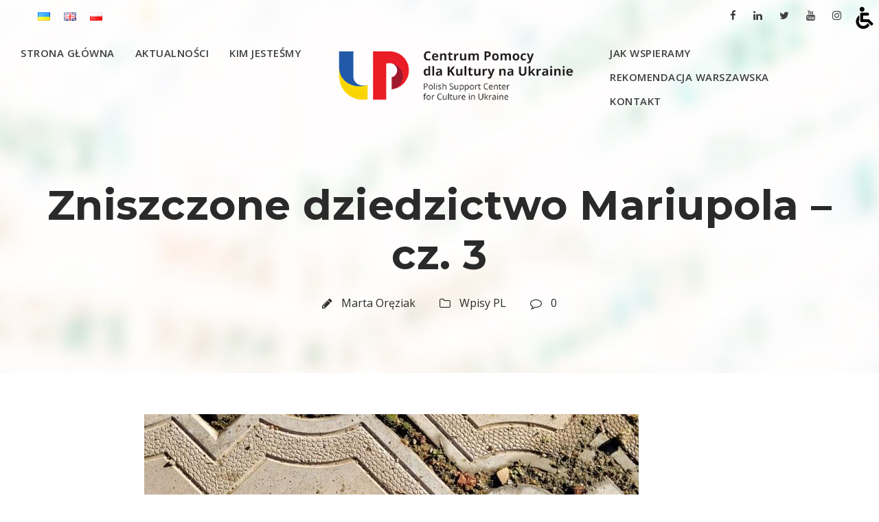

--- FILE ---
content_type: text/html; charset=UTF-8
request_url: https://ukraina.nid.pl/zniszczone-dziedzictwo-mariupola-cz-3/
body_size: 15015
content:
<!DOCTYPE html>
<html dir="ltr" lang="pl-PL" prefix="og: https://ogp.me/ns#" class="no-js">
<head>
	<meta charset="UTF-8">
	<meta name="viewport" content="width=device-width, initial-scale=1">
	<link rel="profile" href="http://gmpg.org/xfn/11">
	<link rel="pingback" href="https://ukraina.nid.pl/xmlrpc.php">
	<title>Zniszczone dziedzictwo Mariupola – cz. 3 - Centrum Pomocy dla Kultury na Ukrainie</title>

		<!-- All in One SEO 4.9.1.1 - aioseo.com -->
	<meta name="description" content="W trakcie rosyjskiej agresji na Ukrainę giną nie tylko obrońcy jej niepodległości, ale również kulturowe dziedzictwo tego kraju. Ofiarą toczącej się wojny stały się m.in. zabytkowe budowle i kolekcje muzealne Mariupola. Muzeum Sztuki im. Archipa Kuindży mieszczące się w modernistycznej willi z 1902 roku, zawierało ok. 2 tys. eksponatów – w tym dzieła malarstwa, sztuki" />
	<meta name="robots" content="max-image-preview:large" />
	<meta name="author" content="Marta Oręziak"/>
	<link rel="canonical" href="https://ukraina.nid.pl/zniszczone-dziedzictwo-mariupola-cz-3/" />
	<meta name="generator" content="All in One SEO (AIOSEO) 4.9.1.1" />
		<meta property="og:locale" content="pl_PL" />
		<meta property="og:site_name" content="Centrum Pomocy dla Kultury na Ukrainie -" />
		<meta property="og:type" content="article" />
		<meta property="og:title" content="Zniszczone dziedzictwo Mariupola – cz. 3 - Centrum Pomocy dla Kultury na Ukrainie" />
		<meta property="og:description" content="W trakcie rosyjskiej agresji na Ukrainę giną nie tylko obrońcy jej niepodległości, ale również kulturowe dziedzictwo tego kraju. Ofiarą toczącej się wojny stały się m.in. zabytkowe budowle i kolekcje muzealne Mariupola. Muzeum Sztuki im. Archipa Kuindży mieszczące się w modernistycznej willi z 1902 roku, zawierało ok. 2 tys. eksponatów – w tym dzieła malarstwa, sztuki" />
		<meta property="og:url" content="https://ukraina.nid.pl/zniszczone-dziedzictwo-mariupola-cz-3/" />
		<meta property="article:published_time" content="2022-04-30T08:31:44+00:00" />
		<meta property="article:modified_time" content="2022-05-26T14:51:45+00:00" />
		<meta name="twitter:card" content="summary" />
		<meta name="twitter:title" content="Zniszczone dziedzictwo Mariupola – cz. 3 - Centrum Pomocy dla Kultury na Ukrainie" />
		<meta name="twitter:description" content="W trakcie rosyjskiej agresji na Ukrainę giną nie tylko obrońcy jej niepodległości, ale również kulturowe dziedzictwo tego kraju. Ofiarą toczącej się wojny stały się m.in. zabytkowe budowle i kolekcje muzealne Mariupola. Muzeum Sztuki im. Archipa Kuindży mieszczące się w modernistycznej willi z 1902 roku, zawierało ok. 2 tys. eksponatów – w tym dzieła malarstwa, sztuki" />
		<script type="application/ld+json" class="aioseo-schema">
			{"@context":"https:\/\/schema.org","@graph":[{"@type":"BlogPosting","@id":"https:\/\/ukraina.nid.pl\/zniszczone-dziedzictwo-mariupola-cz-3\/#blogposting","name":"Zniszczone dziedzictwo Mariupola \u2013 cz. 3 - Centrum Pomocy dla Kultury na Ukrainie","headline":"Zniszczone dziedzictwo Mariupola \u2013 cz. 3","author":{"@id":"https:\/\/ukraina.nid.pl\/author\/moreziak\/#author"},"publisher":{"@id":"https:\/\/ukraina.nid.pl\/#organization"},"image":{"@type":"ImageObject","url":"https:\/\/ukraina.nid.pl\/wp-content\/uploads\/2022\/05\/Zniszczone-dziedzictwo-Mariupola-\u2013-cz.-3.jpg","width":720,"height":540},"datePublished":"2022-04-30T10:31:44+02:00","dateModified":"2022-05-26T16:51:45+02:00","inLanguage":"pl-PL","mainEntityOfPage":{"@id":"https:\/\/ukraina.nid.pl\/zniszczone-dziedzictwo-mariupola-cz-3\/#webpage"},"isPartOf":{"@id":"https:\/\/ukraina.nid.pl\/zniszczone-dziedzictwo-mariupola-cz-3\/#webpage"},"articleSection":"Wpisy PL, Polski, pll_628f91c42c2b5"},{"@type":"BreadcrumbList","@id":"https:\/\/ukraina.nid.pl\/zniszczone-dziedzictwo-mariupola-cz-3\/#breadcrumblist","itemListElement":[{"@type":"ListItem","@id":"https:\/\/ukraina.nid.pl#listItem","position":1,"name":"Home","item":"https:\/\/ukraina.nid.pl","nextItem":{"@type":"ListItem","@id":"https:\/\/ukraina.nid.pl\/category\/wpisy-pl\/#listItem","name":"Wpisy PL"}},{"@type":"ListItem","@id":"https:\/\/ukraina.nid.pl\/category\/wpisy-pl\/#listItem","position":2,"name":"Wpisy PL","item":"https:\/\/ukraina.nid.pl\/category\/wpisy-pl\/","nextItem":{"@type":"ListItem","@id":"https:\/\/ukraina.nid.pl\/zniszczone-dziedzictwo-mariupola-cz-3\/#listItem","name":"Zniszczone dziedzictwo Mariupola \u2013 cz. 3"},"previousItem":{"@type":"ListItem","@id":"https:\/\/ukraina.nid.pl#listItem","name":"Home"}},{"@type":"ListItem","@id":"https:\/\/ukraina.nid.pl\/zniszczone-dziedzictwo-mariupola-cz-3\/#listItem","position":3,"name":"Zniszczone dziedzictwo Mariupola \u2013 cz. 3","previousItem":{"@type":"ListItem","@id":"https:\/\/ukraina.nid.pl\/category\/wpisy-pl\/#listItem","name":"Wpisy PL"}}]},{"@type":"Organization","@id":"https:\/\/ukraina.nid.pl\/#organization","name":"Centrum Pomocy dla Kultury na Ukrainie","url":"https:\/\/ukraina.nid.pl\/","logo":{"@type":"ImageObject","url":"https:\/\/ukraina.nid.pl\/wp-content\/uploads\/2022\/06\/cpdu-nid.png","@id":"https:\/\/ukraina.nid.pl\/zniszczone-dziedzictwo-mariupola-cz-3\/#organizationLogo","width":400,"height":150},"image":{"@id":"https:\/\/ukraina.nid.pl\/zniszczone-dziedzictwo-mariupola-cz-3\/#organizationLogo"}},{"@type":"Person","@id":"https:\/\/ukraina.nid.pl\/author\/moreziak\/#author","url":"https:\/\/ukraina.nid.pl\/author\/moreziak\/","name":"Marta Or\u0119ziak","image":{"@type":"ImageObject","@id":"https:\/\/ukraina.nid.pl\/zniszczone-dziedzictwo-mariupola-cz-3\/#authorImage","url":"https:\/\/secure.gravatar.com\/avatar\/b22cf58ad5414873f2ef0a609ff8991150fdfdc6b7f225ece9f97f01b19c74f2?s=96&d=mm&r=g","width":96,"height":96,"caption":"Marta Or\u0119ziak"}},{"@type":"WebPage","@id":"https:\/\/ukraina.nid.pl\/zniszczone-dziedzictwo-mariupola-cz-3\/#webpage","url":"https:\/\/ukraina.nid.pl\/zniszczone-dziedzictwo-mariupola-cz-3\/","name":"Zniszczone dziedzictwo Mariupola \u2013 cz. 3 - Centrum Pomocy dla Kultury na Ukrainie","description":"W trakcie rosyjskiej agresji na Ukrain\u0119 gin\u0105 nie tylko obro\u0144cy jej niepodleg\u0142o\u015bci, ale r\u00f3wnie\u017c kulturowe dziedzictwo tego kraju. Ofiar\u0105 tocz\u0105cej si\u0119 wojny sta\u0142y si\u0119 m.in. zabytkowe budowle i kolekcje muzealne Mariupola. Muzeum Sztuki im. Archipa Kuind\u017cy mieszcz\u0105ce si\u0119 w modernistycznej willi z 1902 roku, zawiera\u0142o ok. 2 tys. eksponat\u00f3w \u2013 w tym dzie\u0142a malarstwa, sztuki","inLanguage":"pl-PL","isPartOf":{"@id":"https:\/\/ukraina.nid.pl\/#website"},"breadcrumb":{"@id":"https:\/\/ukraina.nid.pl\/zniszczone-dziedzictwo-mariupola-cz-3\/#breadcrumblist"},"author":{"@id":"https:\/\/ukraina.nid.pl\/author\/moreziak\/#author"},"creator":{"@id":"https:\/\/ukraina.nid.pl\/author\/moreziak\/#author"},"image":{"@type":"ImageObject","url":"https:\/\/ukraina.nid.pl\/wp-content\/uploads\/2022\/05\/Zniszczone-dziedzictwo-Mariupola-\u2013-cz.-3.jpg","@id":"https:\/\/ukraina.nid.pl\/zniszczone-dziedzictwo-mariupola-cz-3\/#mainImage","width":720,"height":540},"primaryImageOfPage":{"@id":"https:\/\/ukraina.nid.pl\/zniszczone-dziedzictwo-mariupola-cz-3\/#mainImage"},"datePublished":"2022-04-30T10:31:44+02:00","dateModified":"2022-05-26T16:51:45+02:00"},{"@type":"WebSite","@id":"https:\/\/ukraina.nid.pl\/#website","url":"https:\/\/ukraina.nid.pl\/","name":"Centrum Pomocy dla Kultury na Ukrainie","inLanguage":"pl-PL","publisher":{"@id":"https:\/\/ukraina.nid.pl\/#organization"}}]}
		</script>
		<!-- All in One SEO -->

<link rel="alternate" href="https://ukraina.nid.pl/ua/zrujnovana-spadshhina-m-mariupolja-ch-3/" hreflang="ua" />
<link rel="alternate" href="https://ukraina.nid.pl/en/the-destroyed-heritage-of-mariupol-part-3/" hreflang="en" />
<link rel="alternate" href="https://ukraina.nid.pl/zniszczone-dziedzictwo-mariupola-cz-3/" hreflang="pl" />
<link rel='dns-prefetch' href='//fonts.googleapis.com' />
<link rel="alternate" type="application/rss+xml" title="Centrum Pomocy dla Kultury na Ukrainie &raquo; Kanał z wpisami" href="https://ukraina.nid.pl/feed/" />
<link rel="alternate" type="application/rss+xml" title="Centrum Pomocy dla Kultury na Ukrainie &raquo; Kanał z komentarzami" href="https://ukraina.nid.pl/comments/feed/" />
<link rel="alternate" title="oEmbed (JSON)" type="application/json+oembed" href="https://ukraina.nid.pl/wp-json/oembed/1.0/embed?url=https%3A%2F%2Fukraina.nid.pl%2Fzniszczone-dziedzictwo-mariupola-cz-3%2F&#038;lang=pl" />
<link rel="alternate" title="oEmbed (XML)" type="text/xml+oembed" href="https://ukraina.nid.pl/wp-json/oembed/1.0/embed?url=https%3A%2F%2Fukraina.nid.pl%2Fzniszczone-dziedzictwo-mariupola-cz-3%2F&#038;format=xml&#038;lang=pl" />
		<!-- This site uses the Google Analytics by MonsterInsights plugin v9.11.0 - Using Analytics tracking - https://www.monsterinsights.com/ -->
		<!-- Note: MonsterInsights is not currently configured on this site. The site owner needs to authenticate with Google Analytics in the MonsterInsights settings panel. -->
					<!-- No tracking code set -->
				<!-- / Google Analytics by MonsterInsights -->
		<style id='wp-img-auto-sizes-contain-inline-css' type='text/css'>
img:is([sizes=auto i],[sizes^="auto," i]){contain-intrinsic-size:3000px 1500px}
/*# sourceURL=wp-img-auto-sizes-contain-inline-css */
</style>
<style id='wp-emoji-styles-inline-css' type='text/css'>

	img.wp-smiley, img.emoji {
		display: inline !important;
		border: none !important;
		box-shadow: none !important;
		height: 1em !important;
		width: 1em !important;
		margin: 0 0.07em !important;
		vertical-align: -0.1em !important;
		background: none !important;
		padding: 0 !important;
	}
/*# sourceURL=wp-emoji-styles-inline-css */
</style>
<style id='wp-block-library-inline-css' type='text/css'>
:root{--wp-block-synced-color:#7a00df;--wp-block-synced-color--rgb:122,0,223;--wp-bound-block-color:var(--wp-block-synced-color);--wp-editor-canvas-background:#ddd;--wp-admin-theme-color:#007cba;--wp-admin-theme-color--rgb:0,124,186;--wp-admin-theme-color-darker-10:#006ba1;--wp-admin-theme-color-darker-10--rgb:0,107,160.5;--wp-admin-theme-color-darker-20:#005a87;--wp-admin-theme-color-darker-20--rgb:0,90,135;--wp-admin-border-width-focus:2px}@media (min-resolution:192dpi){:root{--wp-admin-border-width-focus:1.5px}}.wp-element-button{cursor:pointer}:root .has-very-light-gray-background-color{background-color:#eee}:root .has-very-dark-gray-background-color{background-color:#313131}:root .has-very-light-gray-color{color:#eee}:root .has-very-dark-gray-color{color:#313131}:root .has-vivid-green-cyan-to-vivid-cyan-blue-gradient-background{background:linear-gradient(135deg,#00d084,#0693e3)}:root .has-purple-crush-gradient-background{background:linear-gradient(135deg,#34e2e4,#4721fb 50%,#ab1dfe)}:root .has-hazy-dawn-gradient-background{background:linear-gradient(135deg,#faaca8,#dad0ec)}:root .has-subdued-olive-gradient-background{background:linear-gradient(135deg,#fafae1,#67a671)}:root .has-atomic-cream-gradient-background{background:linear-gradient(135deg,#fdd79a,#004a59)}:root .has-nightshade-gradient-background{background:linear-gradient(135deg,#330968,#31cdcf)}:root .has-midnight-gradient-background{background:linear-gradient(135deg,#020381,#2874fc)}:root{--wp--preset--font-size--normal:16px;--wp--preset--font-size--huge:42px}.has-regular-font-size{font-size:1em}.has-larger-font-size{font-size:2.625em}.has-normal-font-size{font-size:var(--wp--preset--font-size--normal)}.has-huge-font-size{font-size:var(--wp--preset--font-size--huge)}.has-text-align-center{text-align:center}.has-text-align-left{text-align:left}.has-text-align-right{text-align:right}.has-fit-text{white-space:nowrap!important}#end-resizable-editor-section{display:none}.aligncenter{clear:both}.items-justified-left{justify-content:flex-start}.items-justified-center{justify-content:center}.items-justified-right{justify-content:flex-end}.items-justified-space-between{justify-content:space-between}.screen-reader-text{border:0;clip-path:inset(50%);height:1px;margin:-1px;overflow:hidden;padding:0;position:absolute;width:1px;word-wrap:normal!important}.screen-reader-text:focus{background-color:#ddd;clip-path:none;color:#444;display:block;font-size:1em;height:auto;left:5px;line-height:normal;padding:15px 23px 14px;text-decoration:none;top:5px;width:auto;z-index:100000}html :where(.has-border-color){border-style:solid}html :where([style*=border-top-color]){border-top-style:solid}html :where([style*=border-right-color]){border-right-style:solid}html :where([style*=border-bottom-color]){border-bottom-style:solid}html :where([style*=border-left-color]){border-left-style:solid}html :where([style*=border-width]){border-style:solid}html :where([style*=border-top-width]){border-top-style:solid}html :where([style*=border-right-width]){border-right-style:solid}html :where([style*=border-bottom-width]){border-bottom-style:solid}html :where([style*=border-left-width]){border-left-style:solid}html :where(img[class*=wp-image-]){height:auto;max-width:100%}:where(figure){margin:0 0 1em}html :where(.is-position-sticky){--wp-admin--admin-bar--position-offset:var(--wp-admin--admin-bar--height,0px)}@media screen and (max-width:600px){html :where(.is-position-sticky){--wp-admin--admin-bar--position-offset:0px}}

/*# sourceURL=wp-block-library-inline-css */
</style><style id='wp-block-list-inline-css' type='text/css'>
ol,ul{box-sizing:border-box}:root :where(.wp-block-list.has-background){padding:1.25em 2.375em}
/*# sourceURL=https://ukraina.nid.pl/wp-includes/blocks/list/style.min.css */
</style>
<style id='wp-block-group-inline-css' type='text/css'>
.wp-block-group{box-sizing:border-box}:where(.wp-block-group.wp-block-group-is-layout-constrained){position:relative}
/*# sourceURL=https://ukraina.nid.pl/wp-includes/blocks/group/style.min.css */
</style>
<style id='wp-block-spacer-inline-css' type='text/css'>
.wp-block-spacer{clear:both}
/*# sourceURL=https://ukraina.nid.pl/wp-includes/blocks/spacer/style.min.css */
</style>
<style id='global-styles-inline-css' type='text/css'>
:root{--wp--preset--aspect-ratio--square: 1;--wp--preset--aspect-ratio--4-3: 4/3;--wp--preset--aspect-ratio--3-4: 3/4;--wp--preset--aspect-ratio--3-2: 3/2;--wp--preset--aspect-ratio--2-3: 2/3;--wp--preset--aspect-ratio--16-9: 16/9;--wp--preset--aspect-ratio--9-16: 9/16;--wp--preset--color--black: #000000;--wp--preset--color--cyan-bluish-gray: #abb8c3;--wp--preset--color--white: #ffffff;--wp--preset--color--pale-pink: #f78da7;--wp--preset--color--vivid-red: #cf2e2e;--wp--preset--color--luminous-vivid-orange: #ff6900;--wp--preset--color--luminous-vivid-amber: #fcb900;--wp--preset--color--light-green-cyan: #7bdcb5;--wp--preset--color--vivid-green-cyan: #00d084;--wp--preset--color--pale-cyan-blue: #8ed1fc;--wp--preset--color--vivid-cyan-blue: #0693e3;--wp--preset--color--vivid-purple: #9b51e0;--wp--preset--gradient--vivid-cyan-blue-to-vivid-purple: linear-gradient(135deg,rgb(6,147,227) 0%,rgb(155,81,224) 100%);--wp--preset--gradient--light-green-cyan-to-vivid-green-cyan: linear-gradient(135deg,rgb(122,220,180) 0%,rgb(0,208,130) 100%);--wp--preset--gradient--luminous-vivid-amber-to-luminous-vivid-orange: linear-gradient(135deg,rgb(252,185,0) 0%,rgb(255,105,0) 100%);--wp--preset--gradient--luminous-vivid-orange-to-vivid-red: linear-gradient(135deg,rgb(255,105,0) 0%,rgb(207,46,46) 100%);--wp--preset--gradient--very-light-gray-to-cyan-bluish-gray: linear-gradient(135deg,rgb(238,238,238) 0%,rgb(169,184,195) 100%);--wp--preset--gradient--cool-to-warm-spectrum: linear-gradient(135deg,rgb(74,234,220) 0%,rgb(151,120,209) 20%,rgb(207,42,186) 40%,rgb(238,44,130) 60%,rgb(251,105,98) 80%,rgb(254,248,76) 100%);--wp--preset--gradient--blush-light-purple: linear-gradient(135deg,rgb(255,206,236) 0%,rgb(152,150,240) 100%);--wp--preset--gradient--blush-bordeaux: linear-gradient(135deg,rgb(254,205,165) 0%,rgb(254,45,45) 50%,rgb(107,0,62) 100%);--wp--preset--gradient--luminous-dusk: linear-gradient(135deg,rgb(255,203,112) 0%,rgb(199,81,192) 50%,rgb(65,88,208) 100%);--wp--preset--gradient--pale-ocean: linear-gradient(135deg,rgb(255,245,203) 0%,rgb(182,227,212) 50%,rgb(51,167,181) 100%);--wp--preset--gradient--electric-grass: linear-gradient(135deg,rgb(202,248,128) 0%,rgb(113,206,126) 100%);--wp--preset--gradient--midnight: linear-gradient(135deg,rgb(2,3,129) 0%,rgb(40,116,252) 100%);--wp--preset--font-size--small: 13px;--wp--preset--font-size--medium: 20px;--wp--preset--font-size--large: 36px;--wp--preset--font-size--x-large: 42px;--wp--preset--spacing--20: 0.44rem;--wp--preset--spacing--30: 0.67rem;--wp--preset--spacing--40: 1rem;--wp--preset--spacing--50: 1.5rem;--wp--preset--spacing--60: 2.25rem;--wp--preset--spacing--70: 3.38rem;--wp--preset--spacing--80: 5.06rem;--wp--preset--shadow--natural: 6px 6px 9px rgba(0, 0, 0, 0.2);--wp--preset--shadow--deep: 12px 12px 50px rgba(0, 0, 0, 0.4);--wp--preset--shadow--sharp: 6px 6px 0px rgba(0, 0, 0, 0.2);--wp--preset--shadow--outlined: 6px 6px 0px -3px rgb(255, 255, 255), 6px 6px rgb(0, 0, 0);--wp--preset--shadow--crisp: 6px 6px 0px rgb(0, 0, 0);}:where(.is-layout-flex){gap: 0.5em;}:where(.is-layout-grid){gap: 0.5em;}body .is-layout-flex{display: flex;}.is-layout-flex{flex-wrap: wrap;align-items: center;}.is-layout-flex > :is(*, div){margin: 0;}body .is-layout-grid{display: grid;}.is-layout-grid > :is(*, div){margin: 0;}:where(.wp-block-columns.is-layout-flex){gap: 2em;}:where(.wp-block-columns.is-layout-grid){gap: 2em;}:where(.wp-block-post-template.is-layout-flex){gap: 1.25em;}:where(.wp-block-post-template.is-layout-grid){gap: 1.25em;}.has-black-color{color: var(--wp--preset--color--black) !important;}.has-cyan-bluish-gray-color{color: var(--wp--preset--color--cyan-bluish-gray) !important;}.has-white-color{color: var(--wp--preset--color--white) !important;}.has-pale-pink-color{color: var(--wp--preset--color--pale-pink) !important;}.has-vivid-red-color{color: var(--wp--preset--color--vivid-red) !important;}.has-luminous-vivid-orange-color{color: var(--wp--preset--color--luminous-vivid-orange) !important;}.has-luminous-vivid-amber-color{color: var(--wp--preset--color--luminous-vivid-amber) !important;}.has-light-green-cyan-color{color: var(--wp--preset--color--light-green-cyan) !important;}.has-vivid-green-cyan-color{color: var(--wp--preset--color--vivid-green-cyan) !important;}.has-pale-cyan-blue-color{color: var(--wp--preset--color--pale-cyan-blue) !important;}.has-vivid-cyan-blue-color{color: var(--wp--preset--color--vivid-cyan-blue) !important;}.has-vivid-purple-color{color: var(--wp--preset--color--vivid-purple) !important;}.has-black-background-color{background-color: var(--wp--preset--color--black) !important;}.has-cyan-bluish-gray-background-color{background-color: var(--wp--preset--color--cyan-bluish-gray) !important;}.has-white-background-color{background-color: var(--wp--preset--color--white) !important;}.has-pale-pink-background-color{background-color: var(--wp--preset--color--pale-pink) !important;}.has-vivid-red-background-color{background-color: var(--wp--preset--color--vivid-red) !important;}.has-luminous-vivid-orange-background-color{background-color: var(--wp--preset--color--luminous-vivid-orange) !important;}.has-luminous-vivid-amber-background-color{background-color: var(--wp--preset--color--luminous-vivid-amber) !important;}.has-light-green-cyan-background-color{background-color: var(--wp--preset--color--light-green-cyan) !important;}.has-vivid-green-cyan-background-color{background-color: var(--wp--preset--color--vivid-green-cyan) !important;}.has-pale-cyan-blue-background-color{background-color: var(--wp--preset--color--pale-cyan-blue) !important;}.has-vivid-cyan-blue-background-color{background-color: var(--wp--preset--color--vivid-cyan-blue) !important;}.has-vivid-purple-background-color{background-color: var(--wp--preset--color--vivid-purple) !important;}.has-black-border-color{border-color: var(--wp--preset--color--black) !important;}.has-cyan-bluish-gray-border-color{border-color: var(--wp--preset--color--cyan-bluish-gray) !important;}.has-white-border-color{border-color: var(--wp--preset--color--white) !important;}.has-pale-pink-border-color{border-color: var(--wp--preset--color--pale-pink) !important;}.has-vivid-red-border-color{border-color: var(--wp--preset--color--vivid-red) !important;}.has-luminous-vivid-orange-border-color{border-color: var(--wp--preset--color--luminous-vivid-orange) !important;}.has-luminous-vivid-amber-border-color{border-color: var(--wp--preset--color--luminous-vivid-amber) !important;}.has-light-green-cyan-border-color{border-color: var(--wp--preset--color--light-green-cyan) !important;}.has-vivid-green-cyan-border-color{border-color: var(--wp--preset--color--vivid-green-cyan) !important;}.has-pale-cyan-blue-border-color{border-color: var(--wp--preset--color--pale-cyan-blue) !important;}.has-vivid-cyan-blue-border-color{border-color: var(--wp--preset--color--vivid-cyan-blue) !important;}.has-vivid-purple-border-color{border-color: var(--wp--preset--color--vivid-purple) !important;}.has-vivid-cyan-blue-to-vivid-purple-gradient-background{background: var(--wp--preset--gradient--vivid-cyan-blue-to-vivid-purple) !important;}.has-light-green-cyan-to-vivid-green-cyan-gradient-background{background: var(--wp--preset--gradient--light-green-cyan-to-vivid-green-cyan) !important;}.has-luminous-vivid-amber-to-luminous-vivid-orange-gradient-background{background: var(--wp--preset--gradient--luminous-vivid-amber-to-luminous-vivid-orange) !important;}.has-luminous-vivid-orange-to-vivid-red-gradient-background{background: var(--wp--preset--gradient--luminous-vivid-orange-to-vivid-red) !important;}.has-very-light-gray-to-cyan-bluish-gray-gradient-background{background: var(--wp--preset--gradient--very-light-gray-to-cyan-bluish-gray) !important;}.has-cool-to-warm-spectrum-gradient-background{background: var(--wp--preset--gradient--cool-to-warm-spectrum) !important;}.has-blush-light-purple-gradient-background{background: var(--wp--preset--gradient--blush-light-purple) !important;}.has-blush-bordeaux-gradient-background{background: var(--wp--preset--gradient--blush-bordeaux) !important;}.has-luminous-dusk-gradient-background{background: var(--wp--preset--gradient--luminous-dusk) !important;}.has-pale-ocean-gradient-background{background: var(--wp--preset--gradient--pale-ocean) !important;}.has-electric-grass-gradient-background{background: var(--wp--preset--gradient--electric-grass) !important;}.has-midnight-gradient-background{background: var(--wp--preset--gradient--midnight) !important;}.has-small-font-size{font-size: var(--wp--preset--font-size--small) !important;}.has-medium-font-size{font-size: var(--wp--preset--font-size--medium) !important;}.has-large-font-size{font-size: var(--wp--preset--font-size--large) !important;}.has-x-large-font-size{font-size: var(--wp--preset--font-size--x-large) !important;}
/*# sourceURL=global-styles-inline-css */
</style>

<style id='classic-theme-styles-inline-css' type='text/css'>
/*! This file is auto-generated */
.wp-block-button__link{color:#fff;background-color:#32373c;border-radius:9999px;box-shadow:none;text-decoration:none;padding:calc(.667em + 2px) calc(1.333em + 2px);font-size:1.125em}.wp-block-file__button{background:#32373c;color:#fff;text-decoration:none}
/*# sourceURL=/wp-includes/css/classic-themes.min.css */
</style>
<link rel='stylesheet' id='contact-form-7-css' href='https://ukraina.nid.pl/wp-content/plugins/contact-form-7/includes/css/styles.css?ver=6.1.4' type='text/css' media='all' />
<link rel='stylesheet' id='djacc-style-css' href='https://ukraina.nid.pl/wp-content/plugins/dj-accessibility/module/assets/css/accessibility.css?ver=1.14' type='text/css' media='all' />
<style id='djacc-style-inline-css' type='text/css'>
.djacc { font-family: Roboto, sans-serif; }
.djacc--sticky.djacc-popup { margin: 10px 5px; }
.djacc-popup .djacc__openbtn { width: 32px; height: 32px; }
/*# sourceURL=djacc-style-inline-css */
</style>
<link rel='stylesheet' id='djacc-webfont-css' href='https://fonts.googleapis.com/css2?family=Roboto%3Awght%40400%3B700&#038;display=swap&#038;ver=1.14' type='text/css' media='all' />
<link rel='stylesheet' id='gdlr-core-google-font-css' href='https://fonts.googleapis.com/css?family=Montserrat%3A100%2C200%2C300%2Cregular%2C500%2C600%2C700%2C800%2C900%2C100italic%2C200italic%2C300italic%2Citalic%2C500italic%2C600italic%2C700italic%2C800italic%2C900italic%7COpen+Sans%3A300%2Cregular%2C500%2C600%2C700%2C800%2C300italic%2Citalic%2C500italic%2C600italic%2C700italic%2C800italic&#038;subset=cyrillic%2Ccyrillic-ext%2Clatin%2Clatin-ext%2Cvietnamese%2Cgreek%2Cgreek-ext%2Chebrew&#038;ver=6.9' type='text/css' media='all' />
<link rel='stylesheet' id='font-awesome-css' href='https://ukraina.nid.pl/wp-content/plugins/goodlayers-core/plugins/fontawesome/font-awesome.css?ver=6.9' type='text/css' media='all' />
<link rel='stylesheet' id='elegant-font-css' href='https://ukraina.nid.pl/wp-content/plugins/goodlayers-core/plugins/elegant/elegant-font.css?ver=6.9' type='text/css' media='all' />
<link rel='stylesheet' id='gdlr-core-plugin-css' href='https://ukraina.nid.pl/wp-content/plugins/goodlayers-core/plugins/style.css?ver=1761856384' type='text/css' media='all' />
<link rel='stylesheet' id='gdlr-core-page-builder-css' href='https://ukraina.nid.pl/wp-content/plugins/goodlayers-core/include/css/page-builder.css?ver=6.9' type='text/css' media='all' />
<link rel='stylesheet' id='onepagepro-style-core-css' href='https://ukraina.nid.pl/wp-content/themes/onepagepro/css/style-core.css?ver=6.9' type='text/css' media='all' />
<link rel='stylesheet' id='onepagepro-custom-style-css' href='https://ukraina.nid.pl/wp-content/uploads/onepagepro-style-custom.css?1737051921&#038;ver=6.9' type='text/css' media='all' />
<script type="text/javascript" src="https://ukraina.nid.pl/wp-includes/js/jquery/jquery.min.js?ver=3.7.1" id="jquery-core-js"></script>
<script type="text/javascript" src="https://ukraina.nid.pl/wp-includes/js/jquery/jquery-migrate.min.js?ver=3.4.1" id="jquery-migrate-js"></script>
<link rel="https://api.w.org/" href="https://ukraina.nid.pl/wp-json/" /><link rel="alternate" title="JSON" type="application/json" href="https://ukraina.nid.pl/wp-json/wp/v2/posts/5033" /><link rel="EditURI" type="application/rsd+xml" title="RSD" href="https://ukraina.nid.pl/xmlrpc.php?rsd" />
<meta name="generator" content="WordPress 6.9" />
<link rel='shortlink' href='https://ukraina.nid.pl/?p=5033' />

		<!-- GA Google Analytics @ https://m0n.co/ga -->
		<script async src="https://www.googletagmanager.com/gtag/js?id=G-QMDSBX2NXT"></script>
		<script>
			window.dataLayer = window.dataLayer || [];
			function gtag(){dataLayer.push(arguments);}
			gtag('js', new Date());
			gtag('config', 'G-QMDSBX2NXT');
		</script>

	<meta name="generator" content="Powered by Slider Revolution 6.7.38 - responsive, Mobile-Friendly Slider Plugin for WordPress with comfortable drag and drop interface." />
<link rel="icon" href="https://ukraina.nid.pl/wp-content/uploads/2022/05/cropped-Polish-Support-Center-for-Culture-in-Ukraine-32x32.jpg" sizes="32x32" />
<link rel="icon" href="https://ukraina.nid.pl/wp-content/uploads/2022/05/cropped-Polish-Support-Center-for-Culture-in-Ukraine-192x192.jpg" sizes="192x192" />
<link rel="apple-touch-icon" href="https://ukraina.nid.pl/wp-content/uploads/2022/05/cropped-Polish-Support-Center-for-Culture-in-Ukraine-180x180.jpg" />
<meta name="msapplication-TileImage" content="https://ukraina.nid.pl/wp-content/uploads/2022/05/cropped-Polish-Support-Center-for-Culture-in-Ukraine-270x270.jpg" />
<script>function setREVStartSize(e){
			//window.requestAnimationFrame(function() {
				window.RSIW = window.RSIW===undefined ? window.innerWidth : window.RSIW;
				window.RSIH = window.RSIH===undefined ? window.innerHeight : window.RSIH;
				try {
					var pw = document.getElementById(e.c).parentNode.offsetWidth,
						newh;
					pw = pw===0 || isNaN(pw) || (e.l=="fullwidth" || e.layout=="fullwidth") ? window.RSIW : pw;
					e.tabw = e.tabw===undefined ? 0 : parseInt(e.tabw);
					e.thumbw = e.thumbw===undefined ? 0 : parseInt(e.thumbw);
					e.tabh = e.tabh===undefined ? 0 : parseInt(e.tabh);
					e.thumbh = e.thumbh===undefined ? 0 : parseInt(e.thumbh);
					e.tabhide = e.tabhide===undefined ? 0 : parseInt(e.tabhide);
					e.thumbhide = e.thumbhide===undefined ? 0 : parseInt(e.thumbhide);
					e.mh = e.mh===undefined || e.mh=="" || e.mh==="auto" ? 0 : parseInt(e.mh,0);
					if(e.layout==="fullscreen" || e.l==="fullscreen")
						newh = Math.max(e.mh,window.RSIH);
					else{
						e.gw = Array.isArray(e.gw) ? e.gw : [e.gw];
						for (var i in e.rl) if (e.gw[i]===undefined || e.gw[i]===0) e.gw[i] = e.gw[i-1];
						e.gh = e.el===undefined || e.el==="" || (Array.isArray(e.el) && e.el.length==0)? e.gh : e.el;
						e.gh = Array.isArray(e.gh) ? e.gh : [e.gh];
						for (var i in e.rl) if (e.gh[i]===undefined || e.gh[i]===0) e.gh[i] = e.gh[i-1];
											
						var nl = new Array(e.rl.length),
							ix = 0,
							sl;
						e.tabw = e.tabhide>=pw ? 0 : e.tabw;
						e.thumbw = e.thumbhide>=pw ? 0 : e.thumbw;
						e.tabh = e.tabhide>=pw ? 0 : e.tabh;
						e.thumbh = e.thumbhide>=pw ? 0 : e.thumbh;
						for (var i in e.rl) nl[i] = e.rl[i]<window.RSIW ? 0 : e.rl[i];
						sl = nl[0];
						for (var i in nl) if (sl>nl[i] && nl[i]>0) { sl = nl[i]; ix=i;}
						var m = pw>(e.gw[ix]+e.tabw+e.thumbw) ? 1 : (pw-(e.tabw+e.thumbw)) / (e.gw[ix]);
						newh =  (e.gh[ix] * m) + (e.tabh + e.thumbh);
					}
					var el = document.getElementById(e.c);
					if (el!==null && el) el.style.height = newh+"px";
					el = document.getElementById(e.c+"_wrapper");
					if (el!==null && el) {
						el.style.height = newh+"px";
						el.style.display = "block";
					}
				} catch(e){
					console.log("Failure at Presize of Slider:" + e)
				}
			//});
		  };</script>
<link rel='stylesheet' id='rs-plugin-settings-css' href='//ukraina.nid.pl/wp-content/plugins/revslider/sr6/assets/css/rs6.css?ver=6.7.38' type='text/css' media='all' />
<style id='rs-plugin-settings-inline-css' type='text/css'>
#rs-demo-id {}
/*# sourceURL=rs-plugin-settings-inline-css */
</style>
</head>

<body class="wp-singular post-template-default single single-post postid-5033 single-format-standard wp-theme-onepagepro gdlr-core-body onepagepro-body onepagepro-body-front onepagepro-full  onepagepro-with-sticky-navigation">
<div class="onepagepro-mobile-header-wrap " ><div class="onepagepro-top-bar" ><div class="onepagepro-top-bar-background" ></div><div class="onepagepro-top-bar-container clearfix onepagepro-container " ><div class="onepagepro-top-bar-left onepagepro-item-pdlr"><span class="onepagepro-custom-wpml-flag" ><span class="onepagepro-custom-wpml-flag-item onepagepro-language-code-ua" ><a href="https://ukraina.nid.pl/ua/zrujnovana-spadshhina-m-mariupolja-ch-3/" ><img src="https://ukraina.nid.pl/wp-content/plugins/polylang/flags/ua.png" alt="ua" width="18" height="12" /></a></span><span class="onepagepro-custom-wpml-flag-item onepagepro-language-code-en" ><a href="https://ukraina.nid.pl/en/the-destroyed-heritage-of-mariupol-part-3/" ><img src="https://ukraina.nid.pl/wp-content/plugins/polylang/flags/gb.png" alt="en" width="18" height="12" /></a></span><span class="onepagepro-custom-wpml-flag-item onepagepro-language-code-pl" ><a href="https://ukraina.nid.pl/zniszczone-dziedzictwo-mariupola-cz-3/" ><img src="https://ukraina.nid.pl/wp-content/plugins/polylang/flags/pl.png" alt="pl" width="18" height="12" /></a></span></span></div><div class="onepagepro-top-bar-right onepagepro-item-pdlr"><div class="onepagepro-top-bar-right-text"><div id="djacc"></div></div><div class="onepagepro-top-bar-right-social" ><a href="https://www.facebook.com/Centrum-Pomocy-dla-Kultury-na-Ukrainie-109844908356133" target="_blank" class="onepagepro-top-bar-social-icon" title="facebook" ><i class="fa fa-facebook" ></i></a><a href="https://www.linkedin.com/company/narodowy-instytut-dziedzictwa" target="_blank" class="onepagepro-top-bar-social-icon" title="linkedin" ><i class="fa fa-linkedin" ></i></a><a href="https://twitter.com/NarIDpl" target="_blank" class="onepagepro-top-bar-social-icon" title="twitter" ><i class="fa fa-twitter" ></i></a><a href="https://www.youtube.com/channel/UCQXuhKa2uHtmNvLRUSx40JA" target="_blank" class="onepagepro-top-bar-social-icon" title="youtube" ><i class="fa fa-youtube" ></i></a><a href="https://www.instagram.com/nid.pl/?hl=pl" target="_blank" class="onepagepro-top-bar-social-icon" title="instagram" ><i class="fa fa-instagram" ></i></a></div></div></div></div><div class="onepagepro-mobile-header onepagepro-header-background onepagepro-style-slide" id="onepagepro-mobile-header" ><div class="onepagepro-mobile-header-container onepagepro-container" ><div class="onepagepro-logo  onepagepro-item-pdlr"><div class="onepagepro-logo-inner"><a href="https://ukraina.nid.pl/" ><img src="https://ukraina.nid.pl/wp-content/uploads/2022/05/centrum-pomocy-dla-kultury-na-ukrainie-logo-pl.png" alt="Centrum Pomocy dla Kultury na Ukrainie" width="420" height="106" title="centrum-pomocy-dla-kultury-na-ukrainie-logo-pl" /></a></div></div><div class="onepagepro-mobile-menu-right" ><div class="onepagepro-mobile-menu" ><a class="onepagepro-mm-menu-button onepagepro-mobile-menu-button onepagepro-mobile-button-hamburger-with-border" href="#onepagepro-mobile-menu" ><i class="fa fa-bars" ></i></a><div class="onepagepro-mm-menu-wrap onepagepro-navigation-font" id="onepagepro-mobile-menu" data-slide="right" ><ul id="menu-menu-pl" class="m-menu"><li class="menu-item menu-item-type-custom menu-item-object-custom menu-item-home menu-item-4008"><a href="https://ukraina.nid.pl/">Strona główna</a></li>
<li class="menu-item menu-item-type-custom menu-item-object-custom menu-item-4009"><a href="#aktualnosci">Aktualności</a></li>
<li class="menu-item menu-item-type-custom menu-item-object-custom menu-item-4010"><a href="#kim-jestesmy">Kim jesteśmy</a></li>
<li class="menu-item menu-item-type-custom menu-item-object-custom menu-item-4011"><a href="#jak-wspieramy">Jak wspieramy</a></li>
<li class="menu-item menu-item-type-custom menu-item-object-custom menu-item-4012"><a href="#rekomendacja-warszawska">Rekomendacja warszawska</a></li>
<li class="menu-item menu-item-type-custom menu-item-object-custom menu-item-4013"><a href="#kontakt">Kontakt</a></li>
</ul></div></div></div></div></div></div><div class="onepagepro-body-outer-wrapper ">
		<div class="onepagepro-body-wrapper clearfix  onepagepro-with-transparent-header onepagepro-with-frame">
	<div class="onepagepro-header-background-transparent" ><div class="onepagepro-top-bar" ><div class="onepagepro-top-bar-background" ></div><div class="onepagepro-top-bar-container clearfix onepagepro-container " ><div class="onepagepro-top-bar-left onepagepro-item-pdlr"><span class="onepagepro-custom-wpml-flag" ><span class="onepagepro-custom-wpml-flag-item onepagepro-language-code-ua" ><a href="https://ukraina.nid.pl/ua/zrujnovana-spadshhina-m-mariupolja-ch-3/" ><img src="https://ukraina.nid.pl/wp-content/plugins/polylang/flags/ua.png" alt="ua" width="18" height="12" /></a></span><span class="onepagepro-custom-wpml-flag-item onepagepro-language-code-en" ><a href="https://ukraina.nid.pl/en/the-destroyed-heritage-of-mariupol-part-3/" ><img src="https://ukraina.nid.pl/wp-content/plugins/polylang/flags/gb.png" alt="en" width="18" height="12" /></a></span><span class="onepagepro-custom-wpml-flag-item onepagepro-language-code-pl" ><a href="https://ukraina.nid.pl/zniszczone-dziedzictwo-mariupola-cz-3/" ><img src="https://ukraina.nid.pl/wp-content/plugins/polylang/flags/pl.png" alt="pl" width="18" height="12" /></a></span></span></div><div class="onepagepro-top-bar-right onepagepro-item-pdlr"><div class="onepagepro-top-bar-right-text"><div id="djacc"></div></div><div class="onepagepro-top-bar-right-social" ><a href="https://www.facebook.com/Centrum-Pomocy-dla-Kultury-na-Ukrainie-109844908356133" target="_blank" class="onepagepro-top-bar-social-icon" title="facebook" ><i class="fa fa-facebook" ></i></a><a href="https://www.linkedin.com/company/narodowy-instytut-dziedzictwa" target="_blank" class="onepagepro-top-bar-social-icon" title="linkedin" ><i class="fa fa-linkedin" ></i></a><a href="https://twitter.com/NarIDpl" target="_blank" class="onepagepro-top-bar-social-icon" title="twitter" ><i class="fa fa-twitter" ></i></a><a href="https://www.youtube.com/channel/UCQXuhKa2uHtmNvLRUSx40JA" target="_blank" class="onepagepro-top-bar-social-icon" title="youtube" ><i class="fa fa-youtube" ></i></a><a href="https://www.instagram.com/nid.pl/?hl=pl" target="_blank" class="onepagepro-top-bar-social-icon" title="instagram" ><i class="fa fa-instagram" ></i></a></div></div></div></div>	
<header class="onepagepro-header-wrap onepagepro-header-style-plain  onepagepro-style-splitted-menu onepagepro-sticky-navigation onepagepro-style-slide" data-navigation-offset="75px"  >
	<div class="onepagepro-header-background" ></div>
	<div class="onepagepro-header-container  onepagepro-header-full">
			
		<div class="onepagepro-header-container-inner clearfix">
						<div class="onepagepro-navigation onepagepro-item-pdlr clearfix onepagepro-navigation-submenu-indicator " >
			<div class="onepagepro-main-menu" id="onepagepro-main-menu" ><ul id="menu-menu-pl-1" class="sf-menu"><li  class="menu-item menu-item-type-custom menu-item-object-custom menu-item-home menu-item-4008 onepagepro-normal-menu"><a href="https://ukraina.nid.pl/">Strona główna</a></li>
<li  class="menu-item menu-item-type-custom menu-item-object-custom menu-item-4009 onepagepro-normal-menu"><a href="#aktualnosci">Aktualności</a></li>
<li  class="menu-item menu-item-type-custom menu-item-object-custom menu-item-4010 onepagepro-normal-menu"><a href="#kim-jestesmy">Kim jesteśmy</a></li>
<li class="onepagepro-center-nav-menu-item" ><div class="onepagepro-logo  onepagepro-item-pdlr"><div class="onepagepro-logo-inner"><a href="https://ukraina.nid.pl/" ><img src="https://ukraina.nid.pl/wp-content/uploads/2022/05/centrum-pomocy-dla-kultury-na-ukrainie-logo-pl.png" alt="Centrum Pomocy dla Kultury na Ukrainie" width="420" height="106" title="centrum-pomocy-dla-kultury-na-ukrainie-logo-pl" /></a></div></div></li><li  class="menu-item menu-item-type-custom menu-item-object-custom menu-item-4011 onepagepro-normal-menu"><a href="#jak-wspieramy">Jak wspieramy</a></li>
<li  class="menu-item menu-item-type-custom menu-item-object-custom menu-item-4012 onepagepro-normal-menu"><a href="#rekomendacja-warszawska">Rekomendacja warszawska</a></li>
<li  class="menu-item menu-item-type-custom menu-item-object-custom menu-item-4013 onepagepro-normal-menu"><a href="#kontakt">Kontakt</a></li>
</ul></div>			</div><!-- onepagepro-navigation -->

		</div><!-- onepagepro-header-inner -->
	</div><!-- onepagepro-header-container -->
</header><!-- header --></div>	<div class="onepagepro-page-wrapper" id="onepagepro-page-wrapper" ><div class="onepagepro-blog-title-wrap  onepagepro-style-small" ><div class="onepagepro-header-transparent-substitute" ></div><div class="onepagepro-blog-title-top-overlay" ></div><div class="onepagepro-blog-title-overlay"  ></div><div class="onepagepro-blog-title-container onepagepro-container" ><div class="onepagepro-blog-title-content onepagepro-item-pdlr"  ><header class="onepagepro-single-article-head clearfix" ><div class="onepagepro-single-article-head-right"><h1 class="onepagepro-single-article-title">Zniszczone dziedzictwo Mariupola – cz. 3</h1><div class="onepagepro-blog-info-wrapper" ><div class="onepagepro-blog-info onepagepro-blog-info-font onepagepro-blog-info-author"><span class="onepagepro-head" ><i class="fa fa-pencil" ></i></span><a href="https://ukraina.nid.pl/author/moreziak/" title="Wpisy od Marta Oręziak" rel="author">Marta Oręziak</a></div><div class="onepagepro-blog-info onepagepro-blog-info-font onepagepro-blog-info-category"><span class="onepagepro-head" ><i class="fa fa-folder-o" ></i></span><a href="https://ukraina.nid.pl/category/wpisy-pl/" rel="tag">Wpisy PL</a></div><div class="onepagepro-blog-info onepagepro-blog-info-font onepagepro-blog-info-comment-number"><span class="onepagepro-head" ><i class="fa fa-comment-o" ></i></span>0 </div></div></div></header></div></div></div><div class="onepagepro-outer-content-wrap"><div class="onepagepro-content-container onepagepro-container"><div class=" onepagepro-sidebar-wrap clearfix onepagepro-line-height-0 onepagepro-sidebar-style-none" ><div class=" onepagepro-sidebar-center onepagepro-column-60 onepagepro-line-height" ><div class="onepagepro-content-wrap onepagepro-item-pdlr clearfix" ><div class="onepagepro-content-area" ><article id="post-5033" class="post-5033 post type-post status-publish format-standard has-post-thumbnail hentry category-wpisy-pl">
	<div class="onepagepro-single-article" >
		<div class="onepagepro-single-article-thumbnail onepagepro-media-image" ><img src="https://ukraina.nid.pl/wp-content/uploads/2022/05/Zniszczone-dziedzictwo-Mariupola-–-cz.-3.jpg" alt="" width="720" height="540" title="Zniszczone dziedzictwo Mariupola – cz. 3" /></div><div class="onepagepro-single-article-content"><p>W trakcie rosyjskiej agresji na Ukrainę giną nie tylko obrońcy jej niepodległości, ale również kulturowe dziedzictwo tego kraju. Ofiarą toczącej się wojny stały się m.in. zabytkowe budowle i kolekcje muzealne Mariupola.</p>
<p>Muzeum Sztuki im. Archipa Kuindży mieszczące się w modernistycznej willi z 1902 roku, zawierało ok. 2 tys. eksponatów – w tym dzieła malarstwa, sztuki użytkowej, grafiki i rzeźby. Oprócz kolekcji zawierającej osobiste przedmioty wybitnego mariupolskiego pejzażysty Archipa Kuindży (jego dzieła znajdują się m.in. w 50 muzeach i galeriach na świecie) w muzeum znajdowały się również obrazy I. Ajwazowskiego, T. Jabłońskiej, M. Hłuszczenki, M. Deregusa. Zbiory zostały najprawdopodobniej ewakuowane przed zajęciem muzeum przez Rosjan.</p>
<p>Tragiczny los spotkał kolekcję Muzeum Medalierstwa im. J. Charabeta. W placówce zgromadzono ponad 700 eksponatów – były to głównie prace Juchyma Charabeta, wybitnego przedstawiciela ukraińskiego medalierstwa XX wieku, malarza, rzeźbiarza małych form, autora symboliki miasta Mariupola oraz „Odznaki Honorowej Prezydenta Ukrainy”. Zbiory muzeum zostały splądrowane przez Rosjan.</p>
</div>	</div><!-- onepagepro-single-article -->
</article><!-- post-id -->
</div></div></div></div></div></div></div><footer><div class="onepagepro-footer-wrapper" ><div class="onepagepro-footer-background" ></div><div class="onepagepro-footer-container onepagepro-container clearfix" ><div class="onepagepro-footer-column onepagepro-item-pdlr onepagepro-column-20" ><div id="block-5" class="widget widget_block onepagepro-widget">
<div class="wp-block-group"><div class="wp-block-group__inner-container is-layout-flow wp-block-group-is-layout-flow">
<div style="height:20px" aria-hidden="true" class="wp-block-spacer"></div>


<div class="widget widget_gdlr-core-plain-text-widget"><span class="clear"></span><div class="gdlr-core-plain-textwidget clearfix" ><p>Centrum zajmuje się prowadzeniem bazy potrzeb zgłaszanych przez instytucje z Ukrainy, ich weryfikacją oraz zarządzaniem dostawami i&nbsp;dystrybucją wsparcia dostarczanego przez podmioty z Polski i z całego świata.</p>
</div></div>



</div></div>
</div></div><div class="onepagepro-footer-column onepagepro-item-pdlr onepagepro-column-20" ><div id="block-12" class="widget widget_block onepagepro-widget">
<ul class="wp-block-list">
<li><a href="https://nid.pl/przetwarzanie-danych-osobowych/" data-type="URL" data-id="https://nid.pl/przetwarzanie-danych-osobowych/" target="_blank" rel="noreferrer noopener">Przetwarzanie danych osobowych</a></li>



<li><a href="https://ukraina.nid.pl/deklaracja-dostepnosci/" data-type="URL" data-id="https://nid.pl/deklaracja-dostepnosci/" target="_blank" rel="noreferrer noopener">Deklaracja dostępności</a></li>



<li><a href="https://nid.pl/polityka-prywatnosci/" data-type="URL" data-id="https://nid.pl/polityka-prywatnosci-bip/" target="_blank" rel="noreferrer noopener">Polityka prywatności</a></li>



<li><a href="https://nid.pl/etr/">O NID (ETR)</a></li>
</ul>
</div></div><div class="onepagepro-footer-column onepagepro-item-pdlr onepagepro-column-20" ></div></div></div><div class="onepagepro-copyright-wrapper" ><div class="onepagepro-copyright-container onepagepro-container"><div class="onepagepro-copyright-text onepagepro-item-pdlr">Copyright © 2022 Narodowy Instytut Dziedzictwa. All rights reserved.</div></div></div></footer></div></div><a href="#onepagepro-top-anchor" class="onepagepro-footer-back-to-top-button" id="onepagepro-footer-back-to-top-button"><i class="fa fa-angle-up" ></i></a>

		<script>
			window.RS_MODULES = window.RS_MODULES || {};
			window.RS_MODULES.modules = window.RS_MODULES.modules || {};
			window.RS_MODULES.waiting = window.RS_MODULES.waiting || [];
			window.RS_MODULES.defered = true;
			window.RS_MODULES.moduleWaiting = window.RS_MODULES.moduleWaiting || {};
			window.RS_MODULES.type = 'compiled';
		</script>
		<script type="speculationrules">
{"prefetch":[{"source":"document","where":{"and":[{"href_matches":"/*"},{"not":{"href_matches":["/wp-*.php","/wp-admin/*","/wp-content/uploads/*","/wp-content/*","/wp-content/plugins/*","/wp-content/themes/onepagepro/*","/*\\?(.+)"]}},{"not":{"selector_matches":"a[rel~=\"nofollow\"]"}},{"not":{"selector_matches":".no-prefetch, .no-prefetch a"}}]},"eagerness":"conservative"}]}
</script>
<section class="djacc djacc-container djacc-popup djacc--hidden djacc--light djacc--sticky djacc--top-right">
			<button class="djacc__openbtn djacc__openbtn--custom" aria-label="Otwórz narzędzia dostępności" title="Otwórz narzędzia dostępności">
			<img src="https://ukraina.nid.pl//wp-content/uploads/2025/05/wcag.png" alt="Otwórz narzędzia dostępności">
		</button>
		<div class="djacc__panel">
		<div class="djacc__header">
			<p class="djacc__title">Ułatwienia dostępu</p>
			<button class="djacc__reset" aria-label="Reset" title="Reset">
				<svg xmlns="http://www.w3.org/2000/svg" width="18" height="18" viewBox="0 0 18 18">
					<path d="M9,18a.75.75,0,0,1,0-1.5,7.5,7.5,0,1,0,0-15A7.531,7.531,0,0,0,2.507,5.25H3.75a.75.75,0,0,1,0,1.5h-3A.75.75,0,0,1,0,6V3A.75.75,0,0,1,1.5,3V4.019A9.089,9.089,0,0,1,2.636,2.636,9,9,0,0,1,15.364,15.365,8.94,8.94,0,0,1,9,18Z" fill="#fff"/>
				</svg>
			</button>
			<button class="djacc__close" aria-label="Zamknij panel" title="Zamknij panel">
				<svg xmlns="http://www.w3.org/2000/svg" width="14.828" height="14.828" viewBox="0 0 14.828 14.828">
					<g transform="translate(-1842.883 -1004.883)">
						<line x2="12" y2="12" transform="translate(1844.297 1006.297)" fill="none" stroke="#fff" stroke-linecap="round" stroke-width="2"/>
						<line x1="12" y2="12" transform="translate(1844.297 1006.297)" fill="none" stroke="#fff" stroke-linecap="round" stroke-width="2"/>
					</g>
				</svg>
			</button>
		</div>
		<ul class="djacc__list">
			<li class="djacc__item djacc__item--contrast">
				<button class="djacc__btn djacc__btn--invert-colors" title="Odwróć kolory">
					<svg xmlns="http://www.w3.org/2000/svg" width="24" height="24" viewBox="0 0 24 24">
						<g fill="none" stroke="#fff" stroke-width="2">
							<circle cx="12" cy="12" r="12" stroke="none"/>
							<circle cx="12" cy="12" r="11" fill="none"/>
						</g>
						<path d="M0,12A12,12,0,0,1,12,0V24A12,12,0,0,1,0,12Z" fill="#fff"/>
					</svg>
					<span class="djacc_btn-label">Odwróć kolory</span>
				</button>
			</li>
			<li class="djacc__item djacc__item--contrast">
				<button class="djacc__btn djacc__btn--monochrome" title="Monochromatyczny">
					<svg xmlns="http://www.w3.org/2000/svg" width="24" height="24" viewBox="0 0 24 24">
						<g fill="none" stroke="#fff" stroke-width="2">
							<circle cx="12" cy="12" r="12" stroke="none"/>
							<circle cx="12" cy="12" r="11" fill="none"/>
						</g>
						<line y2="21" transform="translate(12 1.5)" fill="none" stroke="#fff" stroke-linecap="round" stroke-width="2"/>
						<path d="M5.853,7.267a12.041,12.041,0,0,1,1.625-1.2l6.3,6.3v2.829Z" transform="translate(-0.778 -4.278)" fill="#fff"/>
						<path d="M3.2,6.333A12.006,12.006,0,0,1,4.314,4.622l9.464,9.464v2.829Z" transform="translate(-0.778)" fill="#fff"/>
						<path d="M1.823,10.959a11.953,11.953,0,0,1,.45-2.378l11.506,11.5v2.829Z" transform="translate(-0.778)" fill="#fff"/>
					</svg>
					<span class="djacc_btn-label">Monochromatyczny</span>
				</button>
			</li>
			<li class="djacc__item djacc__item--contrast">
				<button class="djacc__btn djacc__btn--dark-contrast" title="Ciemny kontrast">
					<svg xmlns="http://www.w3.org/2000/svg" width="24" height="24" viewBox="0 0 24 24">
						<path d="M12,27A12,12,0,0,1,9.638,3.232a10,10,0,0,0,14.13,14.13A12,12,0,0,1,12,27Z" transform="translate(0 -3.232)" fill="#fff"/>
					</svg>
					<span class="djacc_btn-label">Ciemny kontrast</span>
				</button>
			</li>
			<li class="djacc__item djacc__item--contrast">
				<button class="djacc__btn djacc__btn--light-contrast" title="Jasny kontrast">
					<svg xmlns="http://www.w3.org/2000/svg" width="24" height="24" viewBox="0 0 32 32">
						<g transform="translate(7 7)" fill="none" stroke="#fff" stroke-width="2">
							<circle cx="9" cy="9" r="9" stroke="none"/>
							<circle cx="9" cy="9" r="8" fill="none"/>
						</g>
						<rect width="2" height="5" rx="1" transform="translate(15)" fill="#fff"/>
						<rect width="2" height="5" rx="1" transform="translate(26.607 3.979) rotate(45)" fill="#fff"/>
						<rect width="2" height="5" rx="1" transform="translate(32 15) rotate(90)" fill="#fff"/>
						<rect width="2" height="5" rx="1" transform="translate(28.021 26.607) rotate(135)" fill="#fff"/>
						<rect width="2" height="5" rx="1" transform="translate(15 27)" fill="#fff"/>
						<rect width="2" height="5" rx="1" transform="translate(7.515 23.071) rotate(45)" fill="#fff"/>
						<rect width="2" height="5" rx="1" transform="translate(5 15) rotate(90)" fill="#fff"/>
						<rect width="2" height="5" rx="1" transform="translate(8.929 7.515) rotate(135)" fill="#fff"/>
					</svg>
					<span class="djacc_btn-label">Jasny kontrast</span>
				</button>
			</li>
			
			<li class="djacc__item djacc__item--contrast">
				<button class="djacc__btn djacc__btn--low-saturation" title="Niskie nasycenie">
					<svg xmlns="http://www.w3.org/2000/svg" width="24" height="24" viewBox="0 0 24 24">
						<g fill="none" stroke="#fff" stroke-width="2">
							<circle cx="12" cy="12" r="12" stroke="none"/>
							<circle cx="12" cy="12" r="11" fill="none"/>
						</g>
						<path d="M0,12A12,12,0,0,1,6,1.6V22.394A12,12,0,0,1,0,12Z" transform="translate(0 24) rotate(-90)" fill="#fff"/>
					</svg>
					<span class="djacc_btn-label">Niskie nasycenie</span>
				</button>
			</li>
			<li class="djacc__item djacc__item--contrast">
				<button class="djacc__btn djacc__btn--high-saturation" title="Wysokie nasycenie">
					<svg xmlns="http://www.w3.org/2000/svg" width="24" height="24" viewBox="0 0 24 24">
						<g fill="none" stroke="#fff" stroke-width="2">
							<circle cx="12" cy="12" r="12" stroke="none"/>
							<circle cx="12" cy="12" r="11" fill="none"/>
						</g>
						<path d="M0,12A12.006,12.006,0,0,1,17,1.088V22.911A12.006,12.006,0,0,1,0,12Z" transform="translate(0 24) rotate(-90)" fill="#fff"/>
					</svg>
					<span class="djacc_btn-label">Wysokie nasycenie</span>
				</button>
			</li>
			<li class="djacc__item">
				<button class="djacc__btn djacc__btn--highlight-links" title="Zaznacz linki">
					<svg xmlns="http://www.w3.org/2000/svg" width="24" height="24" viewBox="0 0 24 24">
						<rect width="24" height="24" fill="none"/>
						<path d="M3.535,21.92a5.005,5.005,0,0,1,0-7.071L6.364,12.02a1,1,0,0,1,1.415,1.413L4.95,16.263a3,3,0,0,0,4.243,4.243l2.828-2.828h0a1,1,0,1,1,1.414,1.415L10.607,21.92a5,5,0,0,1-7.072,0Zm2.829-2.828a1,1,0,0,1,0-1.415L17.678,6.364a1,1,0,1,1,1.415,1.414L7.779,19.092a1,1,0,0,1-1.415,0Zm11.314-5.657a1,1,0,0,1,0-1.413l2.829-2.829A3,3,0,1,0,16.263,4.95L13.436,7.777h0a1,1,0,0,1-1.414-1.414l2.828-2.829a5,5,0,1,1,7.071,7.071l-2.828,2.828a1,1,0,0,1-1.415,0Z" transform="translate(-0.728 -0.728)" fill="#fff"/>
					</svg>
					<span class="djacc_btn-label">Zaznacz linki</span>
				</button>
			</li>
			<li class="djacc__item">
				<button class="djacc__btn djacc__btn--highlight-titles" title="Zaznacz nagłówki">
					<svg xmlns="http://www.w3.org/2000/svg" width="24" height="24" viewBox="0 0 24 24">
						<rect width="2" height="14" rx="1" transform="translate(5 5)" fill="#fff"/>
						<rect width="2" height="14" rx="1" transform="translate(10 5)" fill="#fff"/>
						<rect width="2" height="14" rx="1" transform="translate(17 5)" fill="#fff"/>
						<rect width="2" height="7" rx="1" transform="translate(12 11) rotate(90)" fill="#fff"/>
						<rect width="2" height="5" rx="1" transform="translate(19 5) rotate(90)" fill="#fff"/>
						<g fill="none" stroke="#fff" stroke-width="2">
							<rect width="24" height="24" rx="4" stroke="none"/>
							<rect x="1" y="1" width="22" height="22" rx="3" fill="none"/>
						</g>
					</svg>
					<span class="djacc_btn-label">Zaznacz nagłówki</span>
				</button>
			</li>
			<li class="djacc__item">
				<button class="djacc__btn djacc__btn--screen-reader" title="Czytnik ekranu">
					<svg xmlns="http://www.w3.org/2000/svg" width="24" height="24" viewBox="0 0 24 24">
						<g fill="none" stroke="#fff" stroke-width="2">
							<circle cx="12" cy="12" r="12" stroke="none"/>
							<circle cx="12" cy="12" r="11" fill="none"/>
						</g>
						<path d="M2907.964,170h1.91l1.369-2.584,2.951,8.363,2.5-11.585L2919,170h2.132" transform="translate(-2902.548 -158)" fill="none" stroke="#fff" stroke-linecap="round" stroke-linejoin="round" stroke-width="2"/>
					</svg>
					<span class="djacc_btn-label">Czytnik ekranu</span>
				</button>
			</li>
			<li class="djacc__item">
				<button class="djacc__btn djacc__btn--read-mode" title="Tryb czytania" data-label="Disable readmode">
					<svg xmlns="http://www.w3.org/2000/svg" width="24" height="24" viewBox="0 0 24 24">
						<g fill="none" stroke="#fff" stroke-width="2">
							<rect width="24" height="24" rx="4" stroke="none"/>
							<rect x="1" y="1" width="22" height="22" rx="3" fill="none"/>
						</g>
						<rect width="14" height="2" rx="1" transform="translate(5 7)" fill="#fff"/>
						<rect width="14" height="2" rx="1" transform="translate(5 11)" fill="#fff"/>
						<rect width="7" height="2" rx="1" transform="translate(5 15)" fill="#fff"/>
					</svg>
					<span class="djacc_btn-label">Tryb czytania</span>
				</button>
			</li>
			<li class="djacc__item djacc__item--full">
				<span class="djacc__arrows djacc__arrows--zoom">
					<span class="djacc__label">Skalowanie treści</span>
					<span class="djacc__bar"></span>
					<span class="djacc__size">100<span class="djacc__percent">%</span></span>
					<button class="djacc__dec" aria-label="Pomniejsz stronę" title="Pomniejsz stronę">
						<svg xmlns="http://www.w3.org/2000/svg" width="10" height="2" viewBox="0 0 10 2">
							<g transform="translate(1 1)">
								<line x1="8" fill="none" stroke="#fff" stroke-linecap="round" stroke-width="2"/>
							</g>
						</svg>
					</button>
					<button class="djacc__inc" aria-label="Powieksz stronę" title="Powieksz stronę">
						<svg xmlns="http://www.w3.org/2000/svg" width="10" height="10" viewBox="0 0 10 10">
							<g transform="translate(1 1)">
								<line y2="8" transform="translate(4)" fill="none" stroke="#fff" stroke-linecap="round" stroke-width="2"/>
								<line x1="8" transform="translate(0 4)" fill="none" stroke="#fff" stroke-linecap="round" stroke-width="2"/>
							</g>
						</svg>
					</button>
				</span>
			</li>
			<li class="djacc__item djacc__item--full">
				<span class="djacc__arrows djacc__arrows--font-size">
					<span class="djacc__label">Czcionka</span>
					<span class="djacc__bar"></span>
					<span class="djacc__size">100<span class="djacc__percent">%</span></span>
					<button class="djacc__dec" aria-label="Zmniejsz rozmiar czcionki" title="Zmniejsz rozmiar czcionki">
						<svg xmlns="http://www.w3.org/2000/svg" width="10" height="2" viewBox="0 0 10 2">
							<g transform="translate(1 1)">
								<line x1="8" fill="none" stroke="#fff" stroke-linecap="round" stroke-width="2"/>
							</g>
						</svg>
					</button>
					<button class="djacc__inc" aria-label="Zwiększ rozmiar czcionki" title="Zwiększ rozmiar czcionki">
						<svg xmlns="http://www.w3.org/2000/svg" width="10" height="10" viewBox="0 0 10 10">
							<g transform="translate(1 1)">
								<line y2="8" transform="translate(4)" fill="none" stroke="#fff" stroke-linecap="round" stroke-width="2"/>
								<line x1="8" transform="translate(0 4)" fill="none" stroke="#fff" stroke-linecap="round" stroke-width="2"/>
							</g>
						</svg>
					</button>
				</span>
			</li>
			<li class="djacc__item djacc__item--full">
				<span class="djacc__arrows djacc__arrows--line-height">
					<span class="djacc__label">Wysokość linii</span>
					<span class="djacc__bar"></span>
					<span class="djacc__size">100<span class="djacc__percent">%</span></span>
					<button class="djacc__dec" aria-label="Zmniejsz wysokości linii" title="Zmniejsz wysokości linii">
						<svg xmlns="http://www.w3.org/2000/svg" width="10" height="2" viewBox="0 0 10 2">
							<g transform="translate(1 1)">
								<line x1="8" fill="none" stroke="#fff" stroke-linecap="round" stroke-width="2"/>
							</g>
						</svg>
					</button>
					<button class="djacc__inc" aria-label="Zwiększ wysokości linii" title="Zwiększ wysokości linii">
						<svg xmlns="http://www.w3.org/2000/svg" width="10" height="10" viewBox="0 0 10 10">
							<g transform="translate(1 1)">
								<line y2="8" transform="translate(4)" fill="none" stroke="#fff" stroke-linecap="round" stroke-width="2"/>
								<line x1="8" transform="translate(0 4)" fill="none" stroke="#fff" stroke-linecap="round" stroke-width="2"/>
							</g>
						</svg>
					</button>
				</span>
			</li>
			<li class="djacc__item djacc__item--full">
				<span class="djacc__arrows djacc__arrows--letter-spacing">
					<span class="djacc__label">Odstęp liter</span>
					<span class="djacc__bar"></span>
					<span class="djacc__size">100<span class="djacc__percent">%</span></span>
					<button class="djacc__dec" aria-label="Zmniejsz odstęp liter" title="Zmniejsz odstęp liter">
						<svg xmlns="http://www.w3.org/2000/svg" width="10" height="2" viewBox="0 0 10 2">
							<g transform="translate(1 1)">
								<line x1="8" fill="none" stroke="#fff" stroke-linecap="round" stroke-width="2"/>
							</g>
						</svg>
					</button>
					<button class="djacc__inc" aria-label="Zwiększ odstęp liter" title="Zwiększ odstęp liter">
						<svg xmlns="http://www.w3.org/2000/svg" width="10" height="10" viewBox="0 0 10 10">
							<g transform="translate(1 1)">
								<line y2="8" transform="translate(4)" fill="none" stroke="#fff" stroke-linecap="round" stroke-width="2"/>
								<line x1="8" transform="translate(0 4)" fill="none" stroke="#fff" stroke-linecap="round" stroke-width="2"/>
							</g>
						</svg>
					</button>
				</span>
			</li>
					</ul>
			</div>
</section><script type="module"  src="https://ukraina.nid.pl/wp-content/plugins/all-in-one-seo-pack/dist/Lite/assets/table-of-contents.95d0dfce.js?ver=4.9.1.1" id="aioseo/js/src/vue/standalone/blocks/table-of-contents/frontend.js-js"></script>
<script type="text/javascript" src="https://ukraina.nid.pl/wp-includes/js/dist/hooks.min.js?ver=dd5603f07f9220ed27f1" id="wp-hooks-js"></script>
<script type="text/javascript" src="https://ukraina.nid.pl/wp-includes/js/dist/i18n.min.js?ver=c26c3dc7bed366793375" id="wp-i18n-js"></script>
<script type="text/javascript" id="wp-i18n-js-after">
/* <![CDATA[ */
wp.i18n.setLocaleData( { 'text direction\u0004ltr': [ 'ltr' ] } );
//# sourceURL=wp-i18n-js-after
/* ]]> */
</script>
<script type="text/javascript" src="https://ukraina.nid.pl/wp-content/plugins/contact-form-7/includes/swv/js/index.js?ver=6.1.4" id="swv-js"></script>
<script type="text/javascript" id="contact-form-7-js-translations">
/* <![CDATA[ */
( function( domain, translations ) {
	var localeData = translations.locale_data[ domain ] || translations.locale_data.messages;
	localeData[""].domain = domain;
	wp.i18n.setLocaleData( localeData, domain );
} )( "contact-form-7", {"translation-revision-date":"2025-12-11 12:03:49+0000","generator":"GlotPress\/4.0.3","domain":"messages","locale_data":{"messages":{"":{"domain":"messages","plural-forms":"nplurals=3; plural=(n == 1) ? 0 : ((n % 10 >= 2 && n % 10 <= 4 && (n % 100 < 12 || n % 100 > 14)) ? 1 : 2);","lang":"pl"},"This contact form is placed in the wrong place.":["Ten formularz kontaktowy zosta\u0142 umieszczony w niew\u0142a\u015bciwym miejscu."],"Error:":["B\u0142\u0105d:"]}},"comment":{"reference":"includes\/js\/index.js"}} );
//# sourceURL=contact-form-7-js-translations
/* ]]> */
</script>
<script type="text/javascript" id="contact-form-7-js-before">
/* <![CDATA[ */
var wpcf7 = {
    "api": {
        "root": "https:\/\/ukraina.nid.pl\/wp-json\/",
        "namespace": "contact-form-7\/v1"
    }
};
//# sourceURL=contact-form-7-js-before
/* ]]> */
</script>
<script type="text/javascript" src="https://ukraina.nid.pl/wp-content/plugins/contact-form-7/includes/js/index.js?ver=6.1.4" id="contact-form-7-js"></script>
<script type="text/javascript" src="https://ukraina.nid.pl/wp-content/plugins/dj-accessibility/module/assets/js/accessibility.min.js?ver=1.14" id="djacc-script-js"></script>
<script type="text/javascript" id="djacc-script-js-after">
/* <![CDATA[ */
new DJAccessibility({"cms":"wp","yootheme":false,"position":"sticky","mobile_position":"sticky","layout":"popup","mobile_layout":"popup","align_position_popup":"top right","align_position_toolbar":"top center","align_mobile_position":"bottom right","breakpoint":"767px","direction":"top center","space":"on","version":"dmVyc2lvbnBybw==","speech_pitch":"1","speech_rate":"1","speech_volume":"1","ajax_url":"https:\/\/ukraina.nid.pl\/wp-admin\/admin-ajax.php","ajax_action":"djacc_load_template"})
//# sourceURL=djacc-script-js-after
/* ]]> */
</script>
<script type="text/javascript" src="https://ukraina.nid.pl/wp-content/plugins/goodlayers-core/plugins/script.js?ver=1761856384" id="gdlr-core-plugin-js"></script>
<script type="text/javascript" id="gdlr-core-page-builder-js-extra">
/* <![CDATA[ */
var gdlr_core_pbf = {"admin":"","video":{"width":"640","height":"360"},"ajax_url":"https://ukraina.nid.pl/wp-admin/admin-ajax.php","ilightbox_skin":"dark"};
//# sourceURL=gdlr-core-page-builder-js-extra
/* ]]> */
</script>
<script type="text/javascript" src="https://ukraina.nid.pl/wp-content/plugins/goodlayers-core/include/js/page-builder.js?ver=1.3.9" id="gdlr-core-page-builder-js"></script>
<script type="text/javascript" src="//ukraina.nid.pl/wp-content/plugins/revslider/sr6/assets/js/rbtools.min.js?ver=6.7.38" defer async id="tp-tools-js"></script>
<script type="text/javascript" src="//ukraina.nid.pl/wp-content/plugins/revslider/sr6/assets/js/rs6.min.js?ver=6.7.38" defer async id="revmin-js"></script>
<script type="text/javascript" src="https://ukraina.nid.pl/wp-includes/js/jquery/ui/effect.min.js?ver=1.13.3" id="jquery-effects-core-js"></script>
<script type="text/javascript" id="onepagepro-script-core-js-extra">
/* <![CDATA[ */
var onepagepro_script_core = {"home_url":"https://ukraina.nid.pl/"};
//# sourceURL=onepagepro-script-core-js-extra
/* ]]> */
</script>
<script type="text/javascript" src="https://ukraina.nid.pl/wp-content/themes/onepagepro/js/script-core.js?ver=1.0.0" id="onepagepro-script-core-js"></script>
<script type="text/javascript" src="https://www.google.com/recaptcha/api.js?render=6Ldqu-AfAAAAAEF8otJ_RbnHDC8NKG-6-BTWogb9&amp;ver=3.0" id="google-recaptcha-js"></script>
<script type="text/javascript" src="https://ukraina.nid.pl/wp-includes/js/dist/vendor/wp-polyfill.min.js?ver=3.15.0" id="wp-polyfill-js"></script>
<script type="text/javascript" id="wpcf7-recaptcha-js-before">
/* <![CDATA[ */
var wpcf7_recaptcha = {
    "sitekey": "6Ldqu-AfAAAAAEF8otJ_RbnHDC8NKG-6-BTWogb9",
    "actions": {
        "homepage": "homepage",
        "contactform": "contactform"
    }
};
//# sourceURL=wpcf7-recaptcha-js-before
/* ]]> */
</script>
<script type="text/javascript" src="https://ukraina.nid.pl/wp-content/plugins/contact-form-7/modules/recaptcha/index.js?ver=6.1.4" id="wpcf7-recaptcha-js"></script>
<script id="wp-emoji-settings" type="application/json">
{"baseUrl":"https://s.w.org/images/core/emoji/17.0.2/72x72/","ext":".png","svgUrl":"https://s.w.org/images/core/emoji/17.0.2/svg/","svgExt":".svg","source":{"concatemoji":"https://ukraina.nid.pl/wp-includes/js/wp-emoji-release.min.js?ver=6.9"}}
</script>
<script type="module">
/* <![CDATA[ */
/*! This file is auto-generated */
const a=JSON.parse(document.getElementById("wp-emoji-settings").textContent),o=(window._wpemojiSettings=a,"wpEmojiSettingsSupports"),s=["flag","emoji"];function i(e){try{var t={supportTests:e,timestamp:(new Date).valueOf()};sessionStorage.setItem(o,JSON.stringify(t))}catch(e){}}function c(e,t,n){e.clearRect(0,0,e.canvas.width,e.canvas.height),e.fillText(t,0,0);t=new Uint32Array(e.getImageData(0,0,e.canvas.width,e.canvas.height).data);e.clearRect(0,0,e.canvas.width,e.canvas.height),e.fillText(n,0,0);const a=new Uint32Array(e.getImageData(0,0,e.canvas.width,e.canvas.height).data);return t.every((e,t)=>e===a[t])}function p(e,t){e.clearRect(0,0,e.canvas.width,e.canvas.height),e.fillText(t,0,0);var n=e.getImageData(16,16,1,1);for(let e=0;e<n.data.length;e++)if(0!==n.data[e])return!1;return!0}function u(e,t,n,a){switch(t){case"flag":return n(e,"\ud83c\udff3\ufe0f\u200d\u26a7\ufe0f","\ud83c\udff3\ufe0f\u200b\u26a7\ufe0f")?!1:!n(e,"\ud83c\udde8\ud83c\uddf6","\ud83c\udde8\u200b\ud83c\uddf6")&&!n(e,"\ud83c\udff4\udb40\udc67\udb40\udc62\udb40\udc65\udb40\udc6e\udb40\udc67\udb40\udc7f","\ud83c\udff4\u200b\udb40\udc67\u200b\udb40\udc62\u200b\udb40\udc65\u200b\udb40\udc6e\u200b\udb40\udc67\u200b\udb40\udc7f");case"emoji":return!a(e,"\ud83e\u1fac8")}return!1}function f(e,t,n,a){let r;const o=(r="undefined"!=typeof WorkerGlobalScope&&self instanceof WorkerGlobalScope?new OffscreenCanvas(300,150):document.createElement("canvas")).getContext("2d",{willReadFrequently:!0}),s=(o.textBaseline="top",o.font="600 32px Arial",{});return e.forEach(e=>{s[e]=t(o,e,n,a)}),s}function r(e){var t=document.createElement("script");t.src=e,t.defer=!0,document.head.appendChild(t)}a.supports={everything:!0,everythingExceptFlag:!0},new Promise(t=>{let n=function(){try{var e=JSON.parse(sessionStorage.getItem(o));if("object"==typeof e&&"number"==typeof e.timestamp&&(new Date).valueOf()<e.timestamp+604800&&"object"==typeof e.supportTests)return e.supportTests}catch(e){}return null}();if(!n){if("undefined"!=typeof Worker&&"undefined"!=typeof OffscreenCanvas&&"undefined"!=typeof URL&&URL.createObjectURL&&"undefined"!=typeof Blob)try{var e="postMessage("+f.toString()+"("+[JSON.stringify(s),u.toString(),c.toString(),p.toString()].join(",")+"));",a=new Blob([e],{type:"text/javascript"});const r=new Worker(URL.createObjectURL(a),{name:"wpTestEmojiSupports"});return void(r.onmessage=e=>{i(n=e.data),r.terminate(),t(n)})}catch(e){}i(n=f(s,u,c,p))}t(n)}).then(e=>{for(const n in e)a.supports[n]=e[n],a.supports.everything=a.supports.everything&&a.supports[n],"flag"!==n&&(a.supports.everythingExceptFlag=a.supports.everythingExceptFlag&&a.supports[n]);var t;a.supports.everythingExceptFlag=a.supports.everythingExceptFlag&&!a.supports.flag,a.supports.everything||((t=a.source||{}).concatemoji?r(t.concatemoji):t.wpemoji&&t.twemoji&&(r(t.twemoji),r(t.wpemoji)))});
//# sourceURL=https://ukraina.nid.pl/wp-includes/js/wp-emoji-loader.min.js
/* ]]> */
</script>

</body>
</html>

--- FILE ---
content_type: text/html; charset=utf-8
request_url: https://www.google.com/recaptcha/api2/anchor?ar=1&k=6Ldqu-AfAAAAAEF8otJ_RbnHDC8NKG-6-BTWogb9&co=aHR0cHM6Ly91a3JhaW5hLm5pZC5wbDo0NDM.&hl=en&v=7gg7H51Q-naNfhmCP3_R47ho&size=invisible&anchor-ms=20000&execute-ms=30000&cb=dyz9i06oj00z
body_size: 48133
content:
<!DOCTYPE HTML><html dir="ltr" lang="en"><head><meta http-equiv="Content-Type" content="text/html; charset=UTF-8">
<meta http-equiv="X-UA-Compatible" content="IE=edge">
<title>reCAPTCHA</title>
<style type="text/css">
/* cyrillic-ext */
@font-face {
  font-family: 'Roboto';
  font-style: normal;
  font-weight: 400;
  font-stretch: 100%;
  src: url(//fonts.gstatic.com/s/roboto/v48/KFO7CnqEu92Fr1ME7kSn66aGLdTylUAMa3GUBHMdazTgWw.woff2) format('woff2');
  unicode-range: U+0460-052F, U+1C80-1C8A, U+20B4, U+2DE0-2DFF, U+A640-A69F, U+FE2E-FE2F;
}
/* cyrillic */
@font-face {
  font-family: 'Roboto';
  font-style: normal;
  font-weight: 400;
  font-stretch: 100%;
  src: url(//fonts.gstatic.com/s/roboto/v48/KFO7CnqEu92Fr1ME7kSn66aGLdTylUAMa3iUBHMdazTgWw.woff2) format('woff2');
  unicode-range: U+0301, U+0400-045F, U+0490-0491, U+04B0-04B1, U+2116;
}
/* greek-ext */
@font-face {
  font-family: 'Roboto';
  font-style: normal;
  font-weight: 400;
  font-stretch: 100%;
  src: url(//fonts.gstatic.com/s/roboto/v48/KFO7CnqEu92Fr1ME7kSn66aGLdTylUAMa3CUBHMdazTgWw.woff2) format('woff2');
  unicode-range: U+1F00-1FFF;
}
/* greek */
@font-face {
  font-family: 'Roboto';
  font-style: normal;
  font-weight: 400;
  font-stretch: 100%;
  src: url(//fonts.gstatic.com/s/roboto/v48/KFO7CnqEu92Fr1ME7kSn66aGLdTylUAMa3-UBHMdazTgWw.woff2) format('woff2');
  unicode-range: U+0370-0377, U+037A-037F, U+0384-038A, U+038C, U+038E-03A1, U+03A3-03FF;
}
/* math */
@font-face {
  font-family: 'Roboto';
  font-style: normal;
  font-weight: 400;
  font-stretch: 100%;
  src: url(//fonts.gstatic.com/s/roboto/v48/KFO7CnqEu92Fr1ME7kSn66aGLdTylUAMawCUBHMdazTgWw.woff2) format('woff2');
  unicode-range: U+0302-0303, U+0305, U+0307-0308, U+0310, U+0312, U+0315, U+031A, U+0326-0327, U+032C, U+032F-0330, U+0332-0333, U+0338, U+033A, U+0346, U+034D, U+0391-03A1, U+03A3-03A9, U+03B1-03C9, U+03D1, U+03D5-03D6, U+03F0-03F1, U+03F4-03F5, U+2016-2017, U+2034-2038, U+203C, U+2040, U+2043, U+2047, U+2050, U+2057, U+205F, U+2070-2071, U+2074-208E, U+2090-209C, U+20D0-20DC, U+20E1, U+20E5-20EF, U+2100-2112, U+2114-2115, U+2117-2121, U+2123-214F, U+2190, U+2192, U+2194-21AE, U+21B0-21E5, U+21F1-21F2, U+21F4-2211, U+2213-2214, U+2216-22FF, U+2308-230B, U+2310, U+2319, U+231C-2321, U+2336-237A, U+237C, U+2395, U+239B-23B7, U+23D0, U+23DC-23E1, U+2474-2475, U+25AF, U+25B3, U+25B7, U+25BD, U+25C1, U+25CA, U+25CC, U+25FB, U+266D-266F, U+27C0-27FF, U+2900-2AFF, U+2B0E-2B11, U+2B30-2B4C, U+2BFE, U+3030, U+FF5B, U+FF5D, U+1D400-1D7FF, U+1EE00-1EEFF;
}
/* symbols */
@font-face {
  font-family: 'Roboto';
  font-style: normal;
  font-weight: 400;
  font-stretch: 100%;
  src: url(//fonts.gstatic.com/s/roboto/v48/KFO7CnqEu92Fr1ME7kSn66aGLdTylUAMaxKUBHMdazTgWw.woff2) format('woff2');
  unicode-range: U+0001-000C, U+000E-001F, U+007F-009F, U+20DD-20E0, U+20E2-20E4, U+2150-218F, U+2190, U+2192, U+2194-2199, U+21AF, U+21E6-21F0, U+21F3, U+2218-2219, U+2299, U+22C4-22C6, U+2300-243F, U+2440-244A, U+2460-24FF, U+25A0-27BF, U+2800-28FF, U+2921-2922, U+2981, U+29BF, U+29EB, U+2B00-2BFF, U+4DC0-4DFF, U+FFF9-FFFB, U+10140-1018E, U+10190-1019C, U+101A0, U+101D0-101FD, U+102E0-102FB, U+10E60-10E7E, U+1D2C0-1D2D3, U+1D2E0-1D37F, U+1F000-1F0FF, U+1F100-1F1AD, U+1F1E6-1F1FF, U+1F30D-1F30F, U+1F315, U+1F31C, U+1F31E, U+1F320-1F32C, U+1F336, U+1F378, U+1F37D, U+1F382, U+1F393-1F39F, U+1F3A7-1F3A8, U+1F3AC-1F3AF, U+1F3C2, U+1F3C4-1F3C6, U+1F3CA-1F3CE, U+1F3D4-1F3E0, U+1F3ED, U+1F3F1-1F3F3, U+1F3F5-1F3F7, U+1F408, U+1F415, U+1F41F, U+1F426, U+1F43F, U+1F441-1F442, U+1F444, U+1F446-1F449, U+1F44C-1F44E, U+1F453, U+1F46A, U+1F47D, U+1F4A3, U+1F4B0, U+1F4B3, U+1F4B9, U+1F4BB, U+1F4BF, U+1F4C8-1F4CB, U+1F4D6, U+1F4DA, U+1F4DF, U+1F4E3-1F4E6, U+1F4EA-1F4ED, U+1F4F7, U+1F4F9-1F4FB, U+1F4FD-1F4FE, U+1F503, U+1F507-1F50B, U+1F50D, U+1F512-1F513, U+1F53E-1F54A, U+1F54F-1F5FA, U+1F610, U+1F650-1F67F, U+1F687, U+1F68D, U+1F691, U+1F694, U+1F698, U+1F6AD, U+1F6B2, U+1F6B9-1F6BA, U+1F6BC, U+1F6C6-1F6CF, U+1F6D3-1F6D7, U+1F6E0-1F6EA, U+1F6F0-1F6F3, U+1F6F7-1F6FC, U+1F700-1F7FF, U+1F800-1F80B, U+1F810-1F847, U+1F850-1F859, U+1F860-1F887, U+1F890-1F8AD, U+1F8B0-1F8BB, U+1F8C0-1F8C1, U+1F900-1F90B, U+1F93B, U+1F946, U+1F984, U+1F996, U+1F9E9, U+1FA00-1FA6F, U+1FA70-1FA7C, U+1FA80-1FA89, U+1FA8F-1FAC6, U+1FACE-1FADC, U+1FADF-1FAE9, U+1FAF0-1FAF8, U+1FB00-1FBFF;
}
/* vietnamese */
@font-face {
  font-family: 'Roboto';
  font-style: normal;
  font-weight: 400;
  font-stretch: 100%;
  src: url(//fonts.gstatic.com/s/roboto/v48/KFO7CnqEu92Fr1ME7kSn66aGLdTylUAMa3OUBHMdazTgWw.woff2) format('woff2');
  unicode-range: U+0102-0103, U+0110-0111, U+0128-0129, U+0168-0169, U+01A0-01A1, U+01AF-01B0, U+0300-0301, U+0303-0304, U+0308-0309, U+0323, U+0329, U+1EA0-1EF9, U+20AB;
}
/* latin-ext */
@font-face {
  font-family: 'Roboto';
  font-style: normal;
  font-weight: 400;
  font-stretch: 100%;
  src: url(//fonts.gstatic.com/s/roboto/v48/KFO7CnqEu92Fr1ME7kSn66aGLdTylUAMa3KUBHMdazTgWw.woff2) format('woff2');
  unicode-range: U+0100-02BA, U+02BD-02C5, U+02C7-02CC, U+02CE-02D7, U+02DD-02FF, U+0304, U+0308, U+0329, U+1D00-1DBF, U+1E00-1E9F, U+1EF2-1EFF, U+2020, U+20A0-20AB, U+20AD-20C0, U+2113, U+2C60-2C7F, U+A720-A7FF;
}
/* latin */
@font-face {
  font-family: 'Roboto';
  font-style: normal;
  font-weight: 400;
  font-stretch: 100%;
  src: url(//fonts.gstatic.com/s/roboto/v48/KFO7CnqEu92Fr1ME7kSn66aGLdTylUAMa3yUBHMdazQ.woff2) format('woff2');
  unicode-range: U+0000-00FF, U+0131, U+0152-0153, U+02BB-02BC, U+02C6, U+02DA, U+02DC, U+0304, U+0308, U+0329, U+2000-206F, U+20AC, U+2122, U+2191, U+2193, U+2212, U+2215, U+FEFF, U+FFFD;
}
/* cyrillic-ext */
@font-face {
  font-family: 'Roboto';
  font-style: normal;
  font-weight: 500;
  font-stretch: 100%;
  src: url(//fonts.gstatic.com/s/roboto/v48/KFO7CnqEu92Fr1ME7kSn66aGLdTylUAMa3GUBHMdazTgWw.woff2) format('woff2');
  unicode-range: U+0460-052F, U+1C80-1C8A, U+20B4, U+2DE0-2DFF, U+A640-A69F, U+FE2E-FE2F;
}
/* cyrillic */
@font-face {
  font-family: 'Roboto';
  font-style: normal;
  font-weight: 500;
  font-stretch: 100%;
  src: url(//fonts.gstatic.com/s/roboto/v48/KFO7CnqEu92Fr1ME7kSn66aGLdTylUAMa3iUBHMdazTgWw.woff2) format('woff2');
  unicode-range: U+0301, U+0400-045F, U+0490-0491, U+04B0-04B1, U+2116;
}
/* greek-ext */
@font-face {
  font-family: 'Roboto';
  font-style: normal;
  font-weight: 500;
  font-stretch: 100%;
  src: url(//fonts.gstatic.com/s/roboto/v48/KFO7CnqEu92Fr1ME7kSn66aGLdTylUAMa3CUBHMdazTgWw.woff2) format('woff2');
  unicode-range: U+1F00-1FFF;
}
/* greek */
@font-face {
  font-family: 'Roboto';
  font-style: normal;
  font-weight: 500;
  font-stretch: 100%;
  src: url(//fonts.gstatic.com/s/roboto/v48/KFO7CnqEu92Fr1ME7kSn66aGLdTylUAMa3-UBHMdazTgWw.woff2) format('woff2');
  unicode-range: U+0370-0377, U+037A-037F, U+0384-038A, U+038C, U+038E-03A1, U+03A3-03FF;
}
/* math */
@font-face {
  font-family: 'Roboto';
  font-style: normal;
  font-weight: 500;
  font-stretch: 100%;
  src: url(//fonts.gstatic.com/s/roboto/v48/KFO7CnqEu92Fr1ME7kSn66aGLdTylUAMawCUBHMdazTgWw.woff2) format('woff2');
  unicode-range: U+0302-0303, U+0305, U+0307-0308, U+0310, U+0312, U+0315, U+031A, U+0326-0327, U+032C, U+032F-0330, U+0332-0333, U+0338, U+033A, U+0346, U+034D, U+0391-03A1, U+03A3-03A9, U+03B1-03C9, U+03D1, U+03D5-03D6, U+03F0-03F1, U+03F4-03F5, U+2016-2017, U+2034-2038, U+203C, U+2040, U+2043, U+2047, U+2050, U+2057, U+205F, U+2070-2071, U+2074-208E, U+2090-209C, U+20D0-20DC, U+20E1, U+20E5-20EF, U+2100-2112, U+2114-2115, U+2117-2121, U+2123-214F, U+2190, U+2192, U+2194-21AE, U+21B0-21E5, U+21F1-21F2, U+21F4-2211, U+2213-2214, U+2216-22FF, U+2308-230B, U+2310, U+2319, U+231C-2321, U+2336-237A, U+237C, U+2395, U+239B-23B7, U+23D0, U+23DC-23E1, U+2474-2475, U+25AF, U+25B3, U+25B7, U+25BD, U+25C1, U+25CA, U+25CC, U+25FB, U+266D-266F, U+27C0-27FF, U+2900-2AFF, U+2B0E-2B11, U+2B30-2B4C, U+2BFE, U+3030, U+FF5B, U+FF5D, U+1D400-1D7FF, U+1EE00-1EEFF;
}
/* symbols */
@font-face {
  font-family: 'Roboto';
  font-style: normal;
  font-weight: 500;
  font-stretch: 100%;
  src: url(//fonts.gstatic.com/s/roboto/v48/KFO7CnqEu92Fr1ME7kSn66aGLdTylUAMaxKUBHMdazTgWw.woff2) format('woff2');
  unicode-range: U+0001-000C, U+000E-001F, U+007F-009F, U+20DD-20E0, U+20E2-20E4, U+2150-218F, U+2190, U+2192, U+2194-2199, U+21AF, U+21E6-21F0, U+21F3, U+2218-2219, U+2299, U+22C4-22C6, U+2300-243F, U+2440-244A, U+2460-24FF, U+25A0-27BF, U+2800-28FF, U+2921-2922, U+2981, U+29BF, U+29EB, U+2B00-2BFF, U+4DC0-4DFF, U+FFF9-FFFB, U+10140-1018E, U+10190-1019C, U+101A0, U+101D0-101FD, U+102E0-102FB, U+10E60-10E7E, U+1D2C0-1D2D3, U+1D2E0-1D37F, U+1F000-1F0FF, U+1F100-1F1AD, U+1F1E6-1F1FF, U+1F30D-1F30F, U+1F315, U+1F31C, U+1F31E, U+1F320-1F32C, U+1F336, U+1F378, U+1F37D, U+1F382, U+1F393-1F39F, U+1F3A7-1F3A8, U+1F3AC-1F3AF, U+1F3C2, U+1F3C4-1F3C6, U+1F3CA-1F3CE, U+1F3D4-1F3E0, U+1F3ED, U+1F3F1-1F3F3, U+1F3F5-1F3F7, U+1F408, U+1F415, U+1F41F, U+1F426, U+1F43F, U+1F441-1F442, U+1F444, U+1F446-1F449, U+1F44C-1F44E, U+1F453, U+1F46A, U+1F47D, U+1F4A3, U+1F4B0, U+1F4B3, U+1F4B9, U+1F4BB, U+1F4BF, U+1F4C8-1F4CB, U+1F4D6, U+1F4DA, U+1F4DF, U+1F4E3-1F4E6, U+1F4EA-1F4ED, U+1F4F7, U+1F4F9-1F4FB, U+1F4FD-1F4FE, U+1F503, U+1F507-1F50B, U+1F50D, U+1F512-1F513, U+1F53E-1F54A, U+1F54F-1F5FA, U+1F610, U+1F650-1F67F, U+1F687, U+1F68D, U+1F691, U+1F694, U+1F698, U+1F6AD, U+1F6B2, U+1F6B9-1F6BA, U+1F6BC, U+1F6C6-1F6CF, U+1F6D3-1F6D7, U+1F6E0-1F6EA, U+1F6F0-1F6F3, U+1F6F7-1F6FC, U+1F700-1F7FF, U+1F800-1F80B, U+1F810-1F847, U+1F850-1F859, U+1F860-1F887, U+1F890-1F8AD, U+1F8B0-1F8BB, U+1F8C0-1F8C1, U+1F900-1F90B, U+1F93B, U+1F946, U+1F984, U+1F996, U+1F9E9, U+1FA00-1FA6F, U+1FA70-1FA7C, U+1FA80-1FA89, U+1FA8F-1FAC6, U+1FACE-1FADC, U+1FADF-1FAE9, U+1FAF0-1FAF8, U+1FB00-1FBFF;
}
/* vietnamese */
@font-face {
  font-family: 'Roboto';
  font-style: normal;
  font-weight: 500;
  font-stretch: 100%;
  src: url(//fonts.gstatic.com/s/roboto/v48/KFO7CnqEu92Fr1ME7kSn66aGLdTylUAMa3OUBHMdazTgWw.woff2) format('woff2');
  unicode-range: U+0102-0103, U+0110-0111, U+0128-0129, U+0168-0169, U+01A0-01A1, U+01AF-01B0, U+0300-0301, U+0303-0304, U+0308-0309, U+0323, U+0329, U+1EA0-1EF9, U+20AB;
}
/* latin-ext */
@font-face {
  font-family: 'Roboto';
  font-style: normal;
  font-weight: 500;
  font-stretch: 100%;
  src: url(//fonts.gstatic.com/s/roboto/v48/KFO7CnqEu92Fr1ME7kSn66aGLdTylUAMa3KUBHMdazTgWw.woff2) format('woff2');
  unicode-range: U+0100-02BA, U+02BD-02C5, U+02C7-02CC, U+02CE-02D7, U+02DD-02FF, U+0304, U+0308, U+0329, U+1D00-1DBF, U+1E00-1E9F, U+1EF2-1EFF, U+2020, U+20A0-20AB, U+20AD-20C0, U+2113, U+2C60-2C7F, U+A720-A7FF;
}
/* latin */
@font-face {
  font-family: 'Roboto';
  font-style: normal;
  font-weight: 500;
  font-stretch: 100%;
  src: url(//fonts.gstatic.com/s/roboto/v48/KFO7CnqEu92Fr1ME7kSn66aGLdTylUAMa3yUBHMdazQ.woff2) format('woff2');
  unicode-range: U+0000-00FF, U+0131, U+0152-0153, U+02BB-02BC, U+02C6, U+02DA, U+02DC, U+0304, U+0308, U+0329, U+2000-206F, U+20AC, U+2122, U+2191, U+2193, U+2212, U+2215, U+FEFF, U+FFFD;
}
/* cyrillic-ext */
@font-face {
  font-family: 'Roboto';
  font-style: normal;
  font-weight: 900;
  font-stretch: 100%;
  src: url(//fonts.gstatic.com/s/roboto/v48/KFO7CnqEu92Fr1ME7kSn66aGLdTylUAMa3GUBHMdazTgWw.woff2) format('woff2');
  unicode-range: U+0460-052F, U+1C80-1C8A, U+20B4, U+2DE0-2DFF, U+A640-A69F, U+FE2E-FE2F;
}
/* cyrillic */
@font-face {
  font-family: 'Roboto';
  font-style: normal;
  font-weight: 900;
  font-stretch: 100%;
  src: url(//fonts.gstatic.com/s/roboto/v48/KFO7CnqEu92Fr1ME7kSn66aGLdTylUAMa3iUBHMdazTgWw.woff2) format('woff2');
  unicode-range: U+0301, U+0400-045F, U+0490-0491, U+04B0-04B1, U+2116;
}
/* greek-ext */
@font-face {
  font-family: 'Roboto';
  font-style: normal;
  font-weight: 900;
  font-stretch: 100%;
  src: url(//fonts.gstatic.com/s/roboto/v48/KFO7CnqEu92Fr1ME7kSn66aGLdTylUAMa3CUBHMdazTgWw.woff2) format('woff2');
  unicode-range: U+1F00-1FFF;
}
/* greek */
@font-face {
  font-family: 'Roboto';
  font-style: normal;
  font-weight: 900;
  font-stretch: 100%;
  src: url(//fonts.gstatic.com/s/roboto/v48/KFO7CnqEu92Fr1ME7kSn66aGLdTylUAMa3-UBHMdazTgWw.woff2) format('woff2');
  unicode-range: U+0370-0377, U+037A-037F, U+0384-038A, U+038C, U+038E-03A1, U+03A3-03FF;
}
/* math */
@font-face {
  font-family: 'Roboto';
  font-style: normal;
  font-weight: 900;
  font-stretch: 100%;
  src: url(//fonts.gstatic.com/s/roboto/v48/KFO7CnqEu92Fr1ME7kSn66aGLdTylUAMawCUBHMdazTgWw.woff2) format('woff2');
  unicode-range: U+0302-0303, U+0305, U+0307-0308, U+0310, U+0312, U+0315, U+031A, U+0326-0327, U+032C, U+032F-0330, U+0332-0333, U+0338, U+033A, U+0346, U+034D, U+0391-03A1, U+03A3-03A9, U+03B1-03C9, U+03D1, U+03D5-03D6, U+03F0-03F1, U+03F4-03F5, U+2016-2017, U+2034-2038, U+203C, U+2040, U+2043, U+2047, U+2050, U+2057, U+205F, U+2070-2071, U+2074-208E, U+2090-209C, U+20D0-20DC, U+20E1, U+20E5-20EF, U+2100-2112, U+2114-2115, U+2117-2121, U+2123-214F, U+2190, U+2192, U+2194-21AE, U+21B0-21E5, U+21F1-21F2, U+21F4-2211, U+2213-2214, U+2216-22FF, U+2308-230B, U+2310, U+2319, U+231C-2321, U+2336-237A, U+237C, U+2395, U+239B-23B7, U+23D0, U+23DC-23E1, U+2474-2475, U+25AF, U+25B3, U+25B7, U+25BD, U+25C1, U+25CA, U+25CC, U+25FB, U+266D-266F, U+27C0-27FF, U+2900-2AFF, U+2B0E-2B11, U+2B30-2B4C, U+2BFE, U+3030, U+FF5B, U+FF5D, U+1D400-1D7FF, U+1EE00-1EEFF;
}
/* symbols */
@font-face {
  font-family: 'Roboto';
  font-style: normal;
  font-weight: 900;
  font-stretch: 100%;
  src: url(//fonts.gstatic.com/s/roboto/v48/KFO7CnqEu92Fr1ME7kSn66aGLdTylUAMaxKUBHMdazTgWw.woff2) format('woff2');
  unicode-range: U+0001-000C, U+000E-001F, U+007F-009F, U+20DD-20E0, U+20E2-20E4, U+2150-218F, U+2190, U+2192, U+2194-2199, U+21AF, U+21E6-21F0, U+21F3, U+2218-2219, U+2299, U+22C4-22C6, U+2300-243F, U+2440-244A, U+2460-24FF, U+25A0-27BF, U+2800-28FF, U+2921-2922, U+2981, U+29BF, U+29EB, U+2B00-2BFF, U+4DC0-4DFF, U+FFF9-FFFB, U+10140-1018E, U+10190-1019C, U+101A0, U+101D0-101FD, U+102E0-102FB, U+10E60-10E7E, U+1D2C0-1D2D3, U+1D2E0-1D37F, U+1F000-1F0FF, U+1F100-1F1AD, U+1F1E6-1F1FF, U+1F30D-1F30F, U+1F315, U+1F31C, U+1F31E, U+1F320-1F32C, U+1F336, U+1F378, U+1F37D, U+1F382, U+1F393-1F39F, U+1F3A7-1F3A8, U+1F3AC-1F3AF, U+1F3C2, U+1F3C4-1F3C6, U+1F3CA-1F3CE, U+1F3D4-1F3E0, U+1F3ED, U+1F3F1-1F3F3, U+1F3F5-1F3F7, U+1F408, U+1F415, U+1F41F, U+1F426, U+1F43F, U+1F441-1F442, U+1F444, U+1F446-1F449, U+1F44C-1F44E, U+1F453, U+1F46A, U+1F47D, U+1F4A3, U+1F4B0, U+1F4B3, U+1F4B9, U+1F4BB, U+1F4BF, U+1F4C8-1F4CB, U+1F4D6, U+1F4DA, U+1F4DF, U+1F4E3-1F4E6, U+1F4EA-1F4ED, U+1F4F7, U+1F4F9-1F4FB, U+1F4FD-1F4FE, U+1F503, U+1F507-1F50B, U+1F50D, U+1F512-1F513, U+1F53E-1F54A, U+1F54F-1F5FA, U+1F610, U+1F650-1F67F, U+1F687, U+1F68D, U+1F691, U+1F694, U+1F698, U+1F6AD, U+1F6B2, U+1F6B9-1F6BA, U+1F6BC, U+1F6C6-1F6CF, U+1F6D3-1F6D7, U+1F6E0-1F6EA, U+1F6F0-1F6F3, U+1F6F7-1F6FC, U+1F700-1F7FF, U+1F800-1F80B, U+1F810-1F847, U+1F850-1F859, U+1F860-1F887, U+1F890-1F8AD, U+1F8B0-1F8BB, U+1F8C0-1F8C1, U+1F900-1F90B, U+1F93B, U+1F946, U+1F984, U+1F996, U+1F9E9, U+1FA00-1FA6F, U+1FA70-1FA7C, U+1FA80-1FA89, U+1FA8F-1FAC6, U+1FACE-1FADC, U+1FADF-1FAE9, U+1FAF0-1FAF8, U+1FB00-1FBFF;
}
/* vietnamese */
@font-face {
  font-family: 'Roboto';
  font-style: normal;
  font-weight: 900;
  font-stretch: 100%;
  src: url(//fonts.gstatic.com/s/roboto/v48/KFO7CnqEu92Fr1ME7kSn66aGLdTylUAMa3OUBHMdazTgWw.woff2) format('woff2');
  unicode-range: U+0102-0103, U+0110-0111, U+0128-0129, U+0168-0169, U+01A0-01A1, U+01AF-01B0, U+0300-0301, U+0303-0304, U+0308-0309, U+0323, U+0329, U+1EA0-1EF9, U+20AB;
}
/* latin-ext */
@font-face {
  font-family: 'Roboto';
  font-style: normal;
  font-weight: 900;
  font-stretch: 100%;
  src: url(//fonts.gstatic.com/s/roboto/v48/KFO7CnqEu92Fr1ME7kSn66aGLdTylUAMa3KUBHMdazTgWw.woff2) format('woff2');
  unicode-range: U+0100-02BA, U+02BD-02C5, U+02C7-02CC, U+02CE-02D7, U+02DD-02FF, U+0304, U+0308, U+0329, U+1D00-1DBF, U+1E00-1E9F, U+1EF2-1EFF, U+2020, U+20A0-20AB, U+20AD-20C0, U+2113, U+2C60-2C7F, U+A720-A7FF;
}
/* latin */
@font-face {
  font-family: 'Roboto';
  font-style: normal;
  font-weight: 900;
  font-stretch: 100%;
  src: url(//fonts.gstatic.com/s/roboto/v48/KFO7CnqEu92Fr1ME7kSn66aGLdTylUAMa3yUBHMdazQ.woff2) format('woff2');
  unicode-range: U+0000-00FF, U+0131, U+0152-0153, U+02BB-02BC, U+02C6, U+02DA, U+02DC, U+0304, U+0308, U+0329, U+2000-206F, U+20AC, U+2122, U+2191, U+2193, U+2212, U+2215, U+FEFF, U+FFFD;
}

</style>
<link rel="stylesheet" type="text/css" href="https://www.gstatic.com/recaptcha/releases/7gg7H51Q-naNfhmCP3_R47ho/styles__ltr.css">
<script nonce="aT1p0YiYePA7b55cr_Cd5w" type="text/javascript">window['__recaptcha_api'] = 'https://www.google.com/recaptcha/api2/';</script>
<script type="text/javascript" src="https://www.gstatic.com/recaptcha/releases/7gg7H51Q-naNfhmCP3_R47ho/recaptcha__en.js" nonce="aT1p0YiYePA7b55cr_Cd5w">
      
    </script></head>
<body><div id="rc-anchor-alert" class="rc-anchor-alert"></div>
<input type="hidden" id="recaptcha-token" value="[base64]">
<script type="text/javascript" nonce="aT1p0YiYePA7b55cr_Cd5w">
      recaptcha.anchor.Main.init("[\x22ainput\x22,[\x22bgdata\x22,\x22\x22,\[base64]/[base64]/[base64]/[base64]/cjw8ejpyPj4+eil9Y2F0Y2gobCl7dGhyb3cgbDt9fSxIPWZ1bmN0aW9uKHcsdCx6KXtpZih3PT0xOTR8fHc9PTIwOCl0LnZbd10/dC52W3ddLmNvbmNhdCh6KTp0LnZbd109b2Yoeix0KTtlbHNle2lmKHQuYkImJnchPTMxNylyZXR1cm47dz09NjZ8fHc9PTEyMnx8dz09NDcwfHx3PT00NHx8dz09NDE2fHx3PT0zOTd8fHc9PTQyMXx8dz09Njh8fHc9PTcwfHx3PT0xODQ/[base64]/[base64]/[base64]/bmV3IGRbVl0oSlswXSk6cD09Mj9uZXcgZFtWXShKWzBdLEpbMV0pOnA9PTM/bmV3IGRbVl0oSlswXSxKWzFdLEpbMl0pOnA9PTQ/[base64]/[base64]/[base64]/[base64]\x22,\[base64]\x22,\x22cijCpMKtEgE/w7HCicKUwqFvVMKEw4clw7sowr04KTZyY8KPwqZJwozCv13Du8KaDw7Cuj3Do8KNwoBFXGJ0PzfCrcOtC8KBY8KuW8OJw5oDwrXDl8OuMsOewpR8DMOZI3DDljd/[base64]/[base64]/Ch8Osw6E6b1hCLcKeKT3CjBHCvUsBwp3DhsOpw4jDsyLDgzBRHTFXSMK+wo89EMOmw5lBwpJ2DcKfwp/DscOhw4o7w63CnxpBNz/CtcOow71PTcKvw4LDsMKTw7zCvi4vwoJVVDUrYF4Sw45Hwr13w5p6KMK1H8OWw5jDvUhPN8OXw4vDscOTJlFdw7nCp17DkGHDrRHCmsKRZQZwO8OORMOmw5Zfw7LCiFzClMOow4XCksOPw50+fXRKScOzRi3CtcO1MSgDw7sFwqHDjcOZw6HCt8O6wrXCpzlcw7/CosKzwplMwqHDjD9mwqPDqMKjw45MwpscJcKJE8Oxw7/Dlk52UzB3wrTDjMKlwpfClFPDpFnDgQDCqHXCvyzDn1k8wqgTVh3CkcKYw4zCtMKawoVsOgnCjcKUw6jDgVlfH8K2w53CsRx0wqN4PXgywo4DJnbDik0jw6oCF0Jjwo3ColotwrhiOcKveyfDs2PCkcOZw7/DiMKPTMKZwoswwoPCvcKLwrlJK8OswrDCusKHBcK+dg3DjsOGPyvDh0ZSIcKTwpfCq8OCV8KBTsKcwo7CjUrDoQrDphXCnR7Ck8OiGCoAw6x8w7HDrMKFJW/Dqk/Cgzsgw5bCjsKOPMK+wqcEw7NxwozChcOcXcOEFkzCr8Kgw47DlyTCjXLDucKkw7lwDsOhYU0Rd8KeK8KOK8KlLUYZNsKowpAnOGbChMKPacO6w58nwosMZ0VHw59LwqfDlcKgf8KGwp4Iw7/DmsKdwpHDnUsORsKgwqLDhU/[base64]/[base64]/DsOiwqzCnh50wr4qwqfDocOWKMKNKcOYPEkzwpwfwqDCp8OrYcKaL10xEMO4Kg3Dl1PDm0rDgMKVQ8O3w6kUOMOzw7/[base64]/KmXCmyQWAMKWw7zCiy3DscK5BhzCrUBLH3YDC8KOeD7DpsOBwpo1w5s6w4sPJsOgwrvCtMOew6DDjFLDmhsDPsKcGMOTDmPCqcO9ZAF2ccKuRW8AQBLDssOIw6zDnyzCgcOWw4kCw4BCwpwWwq89aHzDn8OYJsKSL8KnHcKQXcO6wrU8w44BemIdF3wlw5vDlx/DvWVTwr/CiMO4cXwIOw3CocKSMxRwD8K/dgvCusKpARgjw7xpwpXCtcOFTEfCqxHDlMK6wojCrcKmfTXDnFTCq0vCnsOgFnLDpRghDj3CrTgWw63Cu8K2RRDCuDQ2w5bDksKkw4fCocOmVmR2JQI0DMOcwo1hacKpPUo7wqEjwoDChm/[base64]/Cl3pew4k3acKZQsOoeHjClVByw5JeAX3Dnj7CscOMw4rCmGR/ZyzDvR1nRsO/wpt1ERVKeWJQSE1VEivCuzDCqsKPCj/[base64]/DqTAKwp0LwqLCuibCoCRKwrTDrTLCrcKJXHd/fifCv8KwasOIwqQiKMO6wo3CvXPCtcKGAsONKD7DilQXwpXCvxHCmDYodMOOwq/DqTHCjsOyJcKCVXMDWcO3w6gxJyfChz3Cp3dQNMOmPcOjwpPDrAzDm8OcXh/[base64]/DmsOywqoOwoDClnPDmD0sLCVRacOdYXEVw4puNcOew6ltwpNKXQ4jw59Rw5/[base64]/[base64]/DsisQwql9w5fDv8KyE8ObUxU8w43Cq2tMw7zDosO2wrzCjHo3QTbClsKyw6poDDJmA8KJDgUpwptowp4dAFXCu8OtXsOgwoBbw4NiwpUDw49Ewowhw4TCrXfCtTgrPMOhLgUYe8OQDcOOKRDCqRIpNGN3ECgXE8Kcwr1uw5MEwqzCmMOdGsKrKsOcw7/CgsObXGXDl8Kdw4vDmQUCwq5Ew6PCk8KcLMKtEsO4LQ94wol1ScKjMnsbwq7DlTHDrBxJwqt5PhTChMKcf0VhBDvDv8KTwoBhF8Kyw5XDgsO7wpzDlTsrdH7Cj8KiwqfChFUqwo3Du8OMw4AowrjDtMKwwrvCrMK5RDE3wp/[base64]/w6YbwpBBVcKnwr3Cs8KVAsKvwr7CpQjDix7DhgvDqcK9NjAjwqdwXH8OwrjDpyk0MD7CtcOfP8KIPU/DksO8a8KsTcKeY2TDpn/CjMOMZHIgQcKNZcKxw6zCrGrDtXtAwq/DksKDIMOPwozDnXLDmcOhw47DgsK7KsOcwoXDviJLw4ZwB8Kow4vDoVtXZ2/DpAFNw73CosKWf8OVw7/DnMKJSMKDw7J2esODRcKWEsK3HEMEwrdaw6x7wppaw4TDkDVpw6tWYWjDmWIbwrPCh8OTPQ8PQ1J8WTLDpsOVwp/[base64]/wqllw4c5AsOyw6NVw41GMBtGw7DCnjfDmEIAw6J7Y23Cm8KXdz8HwqkkccO/[base64]/[base64]/DvFJTOMOVwr4/w4vDvQg1w5R7I8OvVcKqwrzCv8Kcwr/[base64]/wrAycMORwooiwq1Cw4DDhMO/D1PCkFXCmRkIwpoQCsKVwpbDosOgesOlw5fCicKVw4tTHRHDlsOhwozCkMKKPGjDmEQuwpDCuzN/w47CkCvDpWoCLgdYTsOsY0B8ZBHDgT/[base64]/IGzCrDfCuxoXCMKxwqRSfVkXbwfCtsK2w64YMcKtf8KmbhtNw6pRwrPCgRXCiMKxw7XDosK0w5nDrx0Zwr7Cl0wvwoPDrMKaQcKJw5HCnsKXfULDtcKMTcK0IcKAw5xiLMO3RULCv8K4VSLCnMOxwo/DlsOEHcKow5TDoXLCscOpcMKbwp8DAjnDm8OgOsOJwrRnw4lJw5cwHsKbX21qwrZQw7FCMsK5w4DDkjMPIcOoGwcawqrCsMO7wokXw4ISw4oIwp3DrsKKZMO4KsOdwqAowqbCkVjDh8OfFzt0bMOiM8KQC0hYezzCmcOscMKJw4gBM8KWwo5awrt/[base64]/Ckid3w7/DiTRCO1NdCiTCocK/w69xwonDl8OOw7Bdw6fDtVYDw7cXUMKBPsO0dcKuwrvCvsKnCBLCrW03w4dswqw4w4NDwpt3NsKcw47CjGNxNcK2XD/DlsORDSDDhx55JGvDoA3ChnXDuMOFw59HwpRKbQ/[base64]/[base64]/[base64]/w55RZ8KpC2/DjMKZwr0sw5HDk8OKDsK6EcK+c8O5KMKOw5bDgsOTwpvDm3zCgMOOVMOHwqR/[base64]/VMK6J8KIwqU8FFIzw7IfwrbDpMKDwrUWeQjCryTDisKpw6N1w61cwoXDqApQA8K3QCVywoHDrQXDuMOXw49vwrbDosOCOkJ5QsO+woDDtMKVP8OGw7NDw6krw5VhDcOww7PCrsKNw47CgMOMw70zKsOBb2XCtgdrwqUdw4FJBMKlEg1TJyDCusK/cgZzPm9twq8FwpvCqTnCh09WwqIiKMOwSsOywpVjZsO0K00Swq3Co8KrRcObwqDDq2tdO8Kqw6fChMOWcBfDucOSeMOxw6TDnsKcNcOHcsOywofDklUvw5IEwqvDhlhCXsKzYgRJwqvCnwPCqcOHe8O+X8ODw4LCmsOJaMOtwqTDnMOFwqRhWnEswq3ClcK/[base64]/CmEtWw5hwfcORQcKRw6HChUbDscKIwrfCvcKwwrxve8ONwp7CsEoHw4fDlMKHeyjCgko6HjvClFzDrMKfw75QKmXDk37DvsKYwrlFwo7DlGXDjiMYw4rClSHCgcKRPnk/XEnCszvDv8OewobCssK5bVDDtirDusOmFsOFw4fChkNUwpA8ZcOUUQphecO7w54iw6vDrVFdTsKlLAlKw6vDi8KiwonDm8KbwoPCv8KAwqgyHsKSwqdzwpjCksKPRVkxwo7CmcOAwr3CqsOhXcKrwrpPIH5gwpsOwoJQfWd6w7p5B8OWwqpRKD/CoVwgbWDDnMKcw67DusKxw4QFERzCnjXCsWDDksOzcnLCu1/CnsO5w4xqwoLCj8KMXMK0wromOAZnw5fDqMKJZxN8IMOddMOeJUrCtcOswqJjNMOeJDAQw5rCnMOxC8O/w6DCggfCg1kmSAwre0rDlMKPw5TCggVGP8OpW8OzwrPCscOJLsKrw64ZCsKSwocBw5gWwpLCnMKbV8K5wpfDuMOsDsONw5PCmsOuw7/Dh1PDrh9kw7VROMKAwpXDgcK2bMKmw6LDgMOcITocwqXDsMONV8Kpe8KBwp8OSsOhP8KRw5VzRcKYWzhEwpjCjMOeGTFoUsKywoTDo0tTVirDmsO4GcOCSnoNRzXDnMKoBhhLbloSDcK+UEXDjcOsVMKEbMOdwrzCn8Obdj/DsEVfw6zDk8OXwr3DkMOSHhjCqlbDmcOkw4FCfj7Dl8Ktw7DCq8OEX8K2woIJLFLCmWZBMx3DpMO4MR/CvV7Dnl0HwqNRC2TDqmo6wofDsjdxwrvCrsOww5vCjDfDu8KOw4dCwqPDlMO8w7wiw4xIw4/DvxjChcKYYUgWCMKBEhICFMO/wrfCqcOww4LCrsKlw4XCu8KBUFnDuMOcwpDDhsOwPFZzw5ZjalZyIMOMIsO/GsKNwokMwqZ8B08mw7nDq2lNwrQRw6PCkAA7wpTDgcOgwoXChn1PNHwheSjCtMKRBwhHw5t0ccOjwpsaRsOycsKBw7bDt3zDocOtw6nDtglrwofCulrCrsKAOcKYw5/Dlz1fw6lbBsOIw7dCL3HCh3IaMcO2w5HCq8KPw5rCtV9EwqpneC3DtxzDqWLDssO2Sj0fw4bDj8OCw43DrsK2wq/Cr8OOXCHCiMOWwoLDrWAIwqjCg2TDkMOrJcKHwpfCpMKRU2vDnHjCocKDLsK3wpvCiWRew5LCusO4wqdXLMKOA2PDqsK7SXN7w4HCmD5kQcKawoN8SMKMw5Ruwos/w7QUwpAnVMKvwrjCssKvw6TCgcKHFBnCs0TDsQvCjg0Vwq7CviEJSMKNw4dKRMK/EHo8WSdfC8OkwpHDtcK4w6PCvcKtVcOcNToUGcK9TCk4wq7DhsOuw6PCkcOcw7IGw6t4KcOdwo3DlwbDjVczw7xaw6d+wqXCpE4DAUw0w51ww4bCkMKwO2UdcMO2w6M7RG9ZwrZ4w5oNLHI2wpzChmjDqFcIaMKGcx/[base64]/Cq2I2wqLChlVHw5RQKELCsFLDosOlYcOEXm0KecKTVsO+MknDsA7CpsKKWDnDssOLw7jClSINbcOdaMOjw7cqecOUw5PCoRMzw4jCg8OBOx3DhRzCosKGw67DkQfDkUAiWcOLaCDDjXjCt8OUw4QneMKIazk/R8K/[base64]/DpsKWwqVxWn7DvADDpsKfQjB4w4x5w6dIw5Fsw7/CvcKwXMK2w6rDsMOdcQgrwoNgw70FQcO/K1Zjwrt4wrPDosOOVEJ6BMOMw6PCj8ONw7PCmAAiW8O3VMKldzkTbj/CvmoQw5HDgcORwr3Dn8KEw4jDrcOtw6YQwpDDqjFywoc5Gz5rX8KHw6HCgj7CmiDChCx9w4zCjsOMA2TCnCpEflbCqRPCtk4BwrdTw4PDg8KNw5DDskvChcKaw5nCnMOLw7RAH8OHBcOmMD0uN383WMK6w4xcwpl9woNSw7kww6hFw7Urw6/Do8KCAi57wr5ieFrDmcKYAsOTw4bCsMKhYMO6FSHCnSzCjcK/[base64]/[base64]/w6LDlsOQXg8xw6PClgbDh8KNw6NUw5gfIMKqF8OhRsKPOS3DvEPCgcO6J2Byw6hyw7tRwprDpU0PYFYSBsO0w7RzQQHCn8KQUcK7GcKawo5Bw6jCrCbChF/CkiLDkMKWOMKVCW9WGzJEJsKFPcOWJMOQY0Ikw4nCllHDpsOrUsKSwp/[base64]/NiwlfngkAEvDmxbCvTHDiyp/wrLCjzbDoyDDg8Kow5Usw4UIE1IeDsOMwq3DoS0iwrXClCB8wrzCnGcnw5NVw7pTw4ZdwqTCmsO/fcOswo90Ong6w57DknrCssKwUWwfworCvicEHsKCeCw/HEh3G8O/wofDj8OMUMK9wp3Dvj/[base64]/CucKBfmxhwrrDgCfCmXDCpD9sc8KQG8OseG/CpMKNw7PCvsK1Zy3CkXY/HsOKEcOuwrd/w7DDg8OXA8K8w7DCmyzDoQfCvkNSScKoTnAww7PCg18VFMOrw6XCkyPDnH83wqFsw74NM0XCgHbDi3fDoSHDk1TDoj/CisOUw5Egw5YDwoXClWNyw75AwoXDqCLCgMOCw7fDsMOXTMOKwqJtOBdfwo7CscOlwoJqw6zCn8OMLC7Du1PCsETDnsKmcMObwpFAw6p4w659w6Unw74bw4DDlcKHX8OawqPDoMKUSMOpScKEF8K6NMO4w4PCp29Jwr04w4J9wofDsmnCvHDDhDXCmzTDvj/[base64]/[base64]/w5JSw517UTXCggHDtMOQw6IHw4LClR3DuChiwrDCmVoeH24fw5kpwrrDj8K2w7J3w70fasOOSiYAHgxGNlbCtsKvw7FPwo0gw6zDg8OnK8OcYsKeHX7Cvm/DrcOtQA0jT0dfw6JYPV/DjsKQc8K/wrbDq3rCtcKHwpXDocKvwpbDuQLCmsKtTHDDmcKbwrjDjMKGw7LDu8OfOxDCp3DDpMKXw4DCq8O9HMK3wprDihlJPkFFfcOgIBBeC8ObRMO/AkcowprCqcORMcK8cWdjwprChUJTwpgMDMOvwp3Cn1Fyw5M8K8Oyw6DDvMKGwo/[base64]/[base64]/CgB/CkCgDw67ChcK0w7wjw5dgOBfChsK1w4/[base64]/DhHQXwo3Dt8K/[base64]/[base64]/wrzCrsKGUW1cw78+w559wp0xw6vDosK8bMK5wpdkJQ/[base64]/Dsi3Co1zDt8KxSwfDt8KZOsKRw515TcKQIk7Cr8KONXxkVsO6Zh1Uw4c1QcKgUHbDksOWw7rChgY6c8K5ZjgVwosUw7fCt8O4C8KHUMOTwrtrwpLDj8Kdw7rDmWYHK8KvwrgAwpnDkVgmw63DmT/CnMKpwqsWwrXDuyPDnzV7w5heQsKPwqHCjFHDvMKcwrDDq8O/[base64]/CuWDCrW/CuHkSXMKMw75uUzXDicODwozCjHXCj8KLw4XCil9ZRHvChVjDosO0wph4w5fDskFNw6jDjHMLw77DlERtO8K6RcKFLsOFwrd/w7XCo8OICGfClB/[base64]/ChcOxw58CM0Y0wr/DnljDncKQwpcNT8K4RcKMwpzCs3XDvsOvwr9ZwrEdK8Ovw4o8ScKMw4fCm8OjwpbCqG7ChsKawqJswoBQwp1JWsONw5xWwrHClFhWI1nDmcKBw5l/ZTsbw4vDqCTCmsK+w5IXw43DqCnDuDt6V2nDt1DDmEwzKUzDuCvCj8KDwqjChsKNw78oR8Okf8OLwpbDizrCv1HCnw/DogLDoz3Cm8OKw6Qnwq5lw69sQjTCicOlw4LDucO5w5XChCfCnsKEwqYWZgoewr16wpkzaV7Cl8Oiw7d3w7BSC0vDicKlfsOgcFB2w7NdP03Dg8KzwqfDmsKcXHnCsF/ChsOXe8KYf8Kkw43Cm8OMMkNUwp/DvMKVDsK/FzTDpXLCmsOQw6MWJk3DhiHCjsOQw5/DuWQyYMORw6U9w6Fvwr0xZ15jPQoEw6PDlAAXUsKrw7NFwq87w6vDpMKmwobCu1M2wqkSwrIRRGBSwod2wrQWw7/[base64]/w4rDrS9eDcKHwrDDtcKBMcOswoEBwobCj0spw6g5MsKlwqTCt8OiScKHRWXClDsTcDp7TiXCtizCpcKxJ3oXwrrDmFBhwrnCq8Kmw63CpsK3IF7CujTDgSXDnUtAFMO3KhYhwoLCtMOgK8OcPUETTsK/w5s1w5rDiMO5WsO2R2HDgg/CusKbN8OsXsKkw5kTwqLCuRAiWsK/w4c7wqBuwqJxw5xcw7QywqDDjcO6BEbDr34jFmHDkELClx83WQFewqA3w7LCjcKHw683csKLa1A6AMKVD8O0S8O9wp1iwqEKQcORHx5fw4TDiMKaw4LCuDB8Y0/CrUd3BMKPQnnCsXrCrlzCmMOvJsOew53DksKIbsOff2zCsMOkwoIgw7A2bsOBwq/DhRXDqsKFQDAOwog9w7fCugDDnnrCoS0vwqBEJTvCsMOjwrbDhMONVMOuwpbDpCDDixYjPjTCuA13SURhw4LCvcKBGsOnwqsSwqbDn1vCjMOUQXTDscOQw5PCmmBzwosewo/[base64]/wrfConfCh8OmSx7CmQbChsKLwr4+w5AJXxLDm8KZXgImamBRUQ7DgRsww7DDqsOaO8OBUMK7RRUSw4Q5wofDvMOTwrkFLcOOwpoAfMODw5dGw44OJDkAw5HCksOfwqjCtMK6eMOUw5kKwo/[base64]/ChUlKwoxUw5Q3XFtnw6AjJMOFcsK9IQcdC3gLw4/DvcKtQmjDvnsfRS7Dp1s5QcOyG8KGwpNhfVE1w6xHw5rDnjrCisKow7RjdEzDqsK5f2DCrgIgw4pWEghrCzxYwq3DhMOow5zCosKMw6jDp2TCmVBoFcO9w5lFT8KRFmPCj2F/[base64]/DsC3Cqwdzw4TDi8Opw5ZUdsKZwpTDvsK2wqDDvFXChz9WTzvCpMO7ei0nwrVHwrN6w6zDuydlJ8OTZmode3/[base64]/CvMKWw6TCjkPDpUh5L1bDqcK5w7g2w6XCn23CjcORccKpFMK7w4zDs8OEw5JCw4XCnwLCuMKsw5zDkG3CnsO/dsOsCcOPURbCqMKLU8KxOTN7wqNYw5vDmHjDu8Ojw4MQwpcJWU5Uw6DDhcOQw7jClMOVwp/Dj8Kjw4ocwpwPHcKoS8OXw5XCmMK5wr/DusKLwpQDw5LDqAVwT04FX8OAw7kaw5LCkHDDpQjDj8Ocwo/DtBDCo8Kaw4YSw7rCg1zDriY9w4Z/JsKrScKBd2bDgMKAwoNPFcKtW0o4UsOHw4lqw6/[base64]/Cr1LDncKROk1uw63DhnJWwpZGHnDDjgxlw43DkFrCsVEOOkFTw6rDp0J5HMOEwpciwq/DjRotw7LCgxNQasOSXcKXKsOQJMKGShrDoikewo3CmTnDonFQWsK3w7cLwo/Dv8O/X8OWGVLDlsOoYsOYfMK5w53DisKoNQxfbsOxw5DDplDDiHQEwpBsU8KswojDt8OlMywoT8O3w57Dsls2VMKOw7TCh1DCq8O9w6oman1Wwr3Dj2rCocODw6Z5wpXDlcK/w5PDrH1fdWTChcOMIMOAwqfDscKqwr1twonDtsKVMW7DlsKJUzbCosK5SALCvgXDm8O4fA/CuyHDpMKWw4kmHcODeMOeJ8KgDkfDnsOYTMK9OMK0d8OkwoDDj8K4SDdcw4vCjMOkGknCqcONQcKlP8O9wq1kwoZpcsKNw5fDjsOxYMO0BSrCn0DCvsO+wrUGwpphw5Zqw4fCh1/[base64]/Co8KrB8OUWcKEwpfDgsOSwp3Dv8KSP2B3w4hPwrgxHcO6J8OGQ8Omw4h+NMKbHFXChnvDpsKOwokTa1TCrB7Dq8K4bsKZcMOiLcK7w5Z7DcOwZCw8GDDDkEbCh8Kaw7p/HgTDhzhzThJkSDIpO8OjwpfCh8O5S8OvREo9F0HCgMOFUMObBsKqwqgfBsOawpNBQcKIwpYYbB9LFFoFeEhmUsOjHUfCs03CgQsTw651woPCkMOsMFRpw78aa8Ktwq/[base64]/CoGVUwogeVsOlwonCoTvCkcKDw55Vw6HDnyM2wrkFw7PDojbDol7Dj8KXw43CnznDgsKNwo/CjMOpwqAbwrLDsw1IDFQTwqsVSsKeccOkNMOvw68hDwLCnnPCsSfCosKODGPCtsK8w6LChwcHw7/Cl8ONAm/[base64]/DvW94A1TCs8OcNX4Uw7RjwqcmL18oHMOBwrjChEHCgsOjQjPCu8KOCk8OwptkwpVGcsKoSMORwrYVwoXCmMOvw7Iawr8bwrkaRirDlyzCq8OWFUx1w7bCiwrChcOZwrATNcOpw6TDqGIlVsKxDXXDscOmfcOQw4Ikw5lrw690w5pVL8OCHCkxwo03w7PCsMKeF3Eqw4/DozU6NMKvw7nCpcOcw6sQUG7CisKsD8O5H2PDpSTDinTCuMKdEz/DjivChHbDkMKcwqHCgFtOJE4cYAQJWMKkZMKsw7zClGvCnmESw57Dk091OUTDsSvDi8OcwrPCmnMFb8Ogwqgsw5Ztwr/DqMKVw7cAXsO4CTccwrFiw5rDiMKCUiowBAUZw6Nzw7IAwqDCp03CqcKMwq0OOMKSwqvCglbCtQ3DjMOXWRbDhkI5JzLCgcKaZTd6RzPDvsOTCQRDUMK5w5IXHsOIw5rCtw7DiWkmw6daExpnw5QzUn/[base64]/DpMObwoolw7VQw4vCuWbCtQg/QGVdw54Pw5PCnTNTcG5tZWV4w7YGWUQOPMOnwrDDnhDClF9WH8K5w7wnw6oOwrzCucOYwq8kd3HDosKoVHTCsQVQwo5QwqnCqcKeUcKJw7VfwoDCpxtlLcO9wprDnkDDjBnDq8Klw5VDwqxTKlZJw73DqcK6w6TCjR1tw7fDiMKVwqhnAERpwqvDpj/CvWdLw57DkB7DoWtFwo7DoTvCijArw4PDvAHDo8O2c8O1UMKAw7TCsSPDo8OCe8ObfnFpwprDoW7CpcKAwpfDhMKlQcKSwpLCpV18EcOMw6XDo8OcWMOXwqbDsMO2OcKuw6phw7x6MT4BYsKMEMKxwqMowocEwrk7anROP0LDqR7Du8KIwoExw68Fw57DpnF/[base64]/CvW1YLwssw4zDhMOdX2TDk8Kvw5hXUMOGwqZFwobCsVbCssOZakRvFS05acONWVwiw7/CkDvDjl7CnmXChMKJwpjDnVRpDh8HwrrCkVc1wooiw5ksScKlTjzDgMOGBMO6wo0JZ8K7w5fCqMKQdgfCicK/w4xZw5zCo8OYQFt3UMKPwpXCucKywrQ+CmFpDxRqwqnCtcK2wqXDvcKYCsOZJcOdwr/DlMO6SlpGwrNjwqV9UFJew6DCpj7DgT1nX8OEw6oUFEUswrLCnsKeA2HDqDYBfiBAXcKSZMKowovCjMO0wq4wD8OWw67DrsOFwrYuB0A0W8Kbw4ZqVcKCKxXCkXHDh3MyacOBw67DgQ0ZTEEkwozDnkssw6HDgGsZMnwlDsOrVzZ1w4jCtnzDl8KPJMKuw43Cnzp/[base64]/DsgPDvcKgD8K/LFA4wrjCssOhw6PCk8Orw6zCvcOnwqTDocOcwoLDiFbClV0sw6NEwqzDon/[base64]/CssKqdAXDmSXDlsKnw6YRwoDDh8KMwpxjw44wM1/[base64]/wobCp8Oyw79CKA5ywrzDoMK5JyNgTHLDncONwpXDrSB/PcKRwpTDpMOnwoXCisKIKyDDn2HDr8OBMMOhw7puX2QmKznDoFtzwp/[base64]/[base64]/w7/DlGYkwow2ThbDisOswrA4QlMsw7IOwrjCocKkC8KbBAkUc27CnMKZUMOkbcOBVUEFHkXDhsK1UsOkw5zDuwfDr1BQVGXDtjQzYnExw4zDowDDixvCsn7ChcOlwrDDncOrAsOlLMO8wpFiQnBCT8KTw5PCoMK/FMOzNmF0A8O5w45qw7PDgXNGwrnDlcOgw6AuwrFmw5rCiC/ChmDDpkTCi8KRUcKOThxhwqfDpVTDiksCBU3CoiLCi8OswrHDtcKDQGFCwrTDhsK0X3TClcO8w4RWw5FUJ8KRLsOIesKvwotKWMOLw7J3woDDtERMUjlpDMOnw6BHPsOSGBMKDnMgf8K+acOAwo8dw5wmwowJesO/NMKtMsOSTE3CjCtBwoxgw7fCtMOUZxhQeMKNwoUaDVHDiV7Cvw7Dnh5YdQXDrxQ9U8OhMsOpbQjDhMKXwqHDgVzDkcO8wqdsdAwMwpd6w5vDuGpow4nCh3opb2fDtcKvMGddw5Btw6QIw4XCjVFkwq7Dl8O8PB8bBAZTw4YfwovDnS4wbcKtVX0Zw6/CksKVRsOdMiLCtsO/NcOPwrvDtMOXABN7eFU0w5/CoRM2wq/[base64]/DscKLeyZAH8Kmw6g6w74vKgRawqhNwr9JfDPDhRIvEcKTDMKoasKHwocCw7kNwpXDm2BdZlLDnEA5w791MwZSDcKAw6zDnxQWZ2TDvWfCvMO6H8Ojw6PCnMOYUDk3PSRNNTfCm2/CvXfDris5w5Njw6Zwwp1daUIZOcK3ZDxEw7lbFS7CjsKZOmnCt8OCR8K0bsOAw4jCusKyw64hw4hNwoIndMOvQsKww6LDtMO3wr86BcO9w4JFw6bCtsOqNcK1wqNIwr9NentSWR5NwqLDtsKvecKUwoVRw7bDucOdHMOnwo/CjWXCuCjDuCQxwrYyLsOLwoPDs8K3w6nDnTDDkSAYM8KnJBtuwo3Dj8KseMOlw4Z6wqFZwp/[base64]/Ct8KBw6zDrnTCjyXDjFosQ8OzH2IwPUjDjSMGUHEDwpXDo8O7DkRtdjfCpMOEwqoBOgEEcxbCssOFwqPDqMKyw5rCsjvCosOOw4nCpmt4wofCg8OnwpXCtcKVX3zDncKcw5phw74kwoHDq8O4wptXw4twKFhjScKzMB/CtQHCp8ONSMO+BMK3w5HDkcOlLsOsw4tNBMOrNxPChQkOw6E4cMO3WsKnVUgGw6YMMMOwEXXCksKYBBfDhsKuDsOgTDLCgkYvBSbCgBzCl3lFDsOlfGkkw5bDkQ/DrsOFwoUqw4dOwpPDr8OFw4BcTmjDi8OOwqjDlUjDisKwdsKCw7fDiF/CnUfDiMOJw6jDsjhvRcKFJGHCjTXDt8Kzw7TCoQwkVVTChGPDmMO3BsK4w4zDjT7CrFjCsypSw7jCmMKcVXLChRMnSTDCm8O8CcKWVW7DmRfCicKNWcKWRcO/[base64]/Dp8K0w4dfJMO/FBUWwq8cQ8K4w5LDpy4rw4/[base64]/w43Dsx7Dt0LDv8OkwpzDgzwvw7fCu8OOESo8wpDDg2TDlAzDhXTDrDF4wowPw7MUw4ovDgoxHFpWOMO1CMOzwpcKw5/Cg0NtDhEww5nCqcO2McKEQWUEw7vDu8K3w5bChcO4wqsKwr/Dm8OtGcOnw63Dt8OsNSoawpvDl0nClC7DvknCq03DqWzCvS0Wf1Uawo53wp/DrE19w7nCpMO2wpHDlsO7wrstwrcnGsOUwq1cMFYSw7hnGcObwql7wogzCmU7w4sEewPDpMOqPgB2wozDvTDDksKMwo3CusKbwq/DgsK8PcOWX8KLwpk6MgVnCz7CtsKpTcKIHMKhMMOzwqnDukvDmS3DtEEBX1xiQ8KvZHfDsBXDuE/ChMKGFcOOHsOVwpAVVEzDkMORw4HDu8KmPsKwwp52wpDDgWDCkx1GKlghwqnDsMO5w4LCnMKZwooDw5oqMcKKH0XCkMOww6dwwo7CqG3Cm3oDw5HDkFZZYsKyw5zDtlxrwrMQPcKLw7d4ICFbUgVMRMOrZ2MWYsO1wpIsbXBvw6NswqLCusKCU8Orw4LDhx/DncOfMMKjwrAzRMKIw4YBwrEldcOaQMOTElLComPCiVPCn8KwO8OJw7llJ8Kyw6kgEMO4F8OSHhfDvsOqXDbCpwvCssK9fS/DhQR6wpdZwr/CrsKMZl7Dg8OSwpgiw5LCry7DpwLCo8O5eTcaDsK/dMKQw7DCu8OUT8KwR2xOAAM0wojCtUrCqcK/wq3DscOZbMK4TSDCjB91wpLDp8OAwo/DosO0GnDCtgErwozCi8Kow758fhnDgyQQw7Mlwp7DlCM+J8OLQBfCqsKywoZ6RTJxZcK2w44Kw5/Cj8Oswrg5wpTDhCQow7FpNsOyQsO9wpZPw43DoMKDwp/DjkVDOBXCum8uK8KXwqzCvm0FF8K/[base64]/RkhkAVXCmzrDkgZ5YUhuw4TDgnR5csK1G8KoOBbDkMOiw7zDkUrDsMOMVBXDocO9woc5wq0IRWZ3dALDrMOtGsOdcjl2E8O9w4BKwpPDuCrDrFgzwrXDpsOSAcOBLHnDi3FXw4VBwoHDv8KOVk/Cint5L8OywqDDrMOoZsOxw6fChFTDrAkmfMKLdjh8U8KLeMKfwpEew7EdwrbCtMKcw5HDgl0jw4TCgHJhWcOmwr1lBsKjIkYiQcOJw73DmsOkw5XDpE3CkMKsw5nDvl/DukrDjx/DksOrPUjDpDnClg/DtDhXwrN1wrxjwr/DiyUvwqbCu15Sw5bDpBjCq2fCnRbDnMKww58dw4rDh8KlLUPCgVrDkQNEJnTDgMOwwqnCmMOcScKew5EbwrvDgAZ9wos\\u003d\x22],null,[\x22conf\x22,null,\x226Ldqu-AfAAAAAEF8otJ_RbnHDC8NKG-6-BTWogb9\x22,0,null,null,null,1,[21,125,63,73,95,87,41,43,42,83,102,105,109,121],[-1442069,706],0,null,null,null,null,0,null,0,null,700,1,null,0,\[base64]/tzcYADoGZWF6dTZkEg4Iiv2INxgAOgVNZklJNBoZCAMSFR0U8JfjNw7/vqUGGcSdCRmc4owCGQ\\u003d\\u003d\x22,0,0,null,null,1,null,0,0],\x22https://ukraina.nid.pl:443\x22,null,[3,1,1],null,null,null,1,3600,[\x22https://www.google.com/intl/en/policies/privacy/\x22,\x22https://www.google.com/intl/en/policies/terms/\x22],\x225vHEyAZ2AZ/sV2ciSebDYtHzF8B8arXmhoA6zTrWUYU\\u003d\x22,1,0,null,1,1767264357455,0,0,[31],null,[198,165,73,71,194],\x22RC-hO8g5yA_mfmohA\x22,null,null,null,null,null,\x220dAFcWeA7xf6VI7gngpI396gF-aCpqG1yGeBs3YyeD4893fycUY8ou5a4dDKy4LC5RR3L_GrZMZsLS_rF3Xyt8MPyMfzJO62eUmg\x22,1767347157335]");
    </script></body></html>